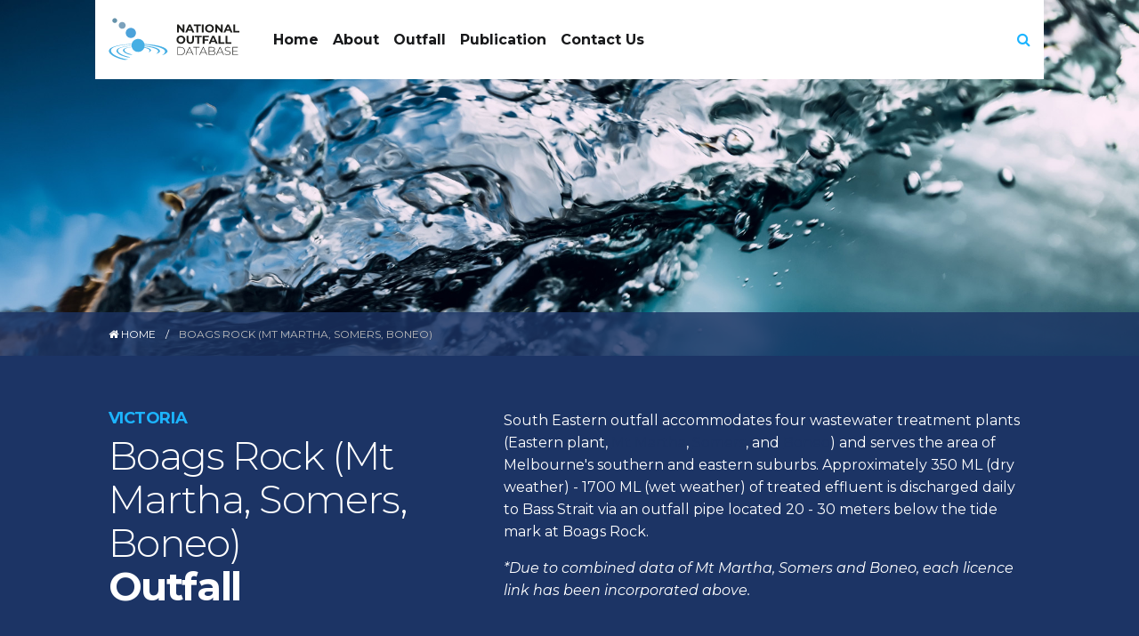

--- FILE ---
content_type: text/html; charset=UTF-8
request_url: https://nod.org.au/locations/boags-rock-mt-martha-somers-boneo
body_size: 10955
content:
<!doctype html>
<html lang="en">
<head>
<meta charset="UTF-8">
		<script async src="https://www.googletagmanager.com/gtag/js?id=G-G0F771BVWG"></script>
		<script>
			window.dataLayer = window.dataLayer || [];
			function gtag(){dataLayer.push(arguments);}
			gtag('js', new Date());
			gtag('config', 'G-G0F771BVWG');</script>
	<meta http-equiv="X-UA-Compatible" content="IE=edge">
<meta content="width=device-width, initial-scale=1, minimal-ui" name="viewport">

<title>Boags Rock (Mt Martha, Somers, Boneo)</title> <meta name="description" content="" /><meta property="fb:app_id" content="">
<meta property="og:url" content="https://nod.org.au/locations/boags-rock-mt-martha-somers-boneo" />
<meta property="og:type" content="website" />
<meta property="og:title" content="Boags Rock (Mt Martha, Somers, Boneo)" />
<meta property="og:image" content="" />
<meta property="og:description" content="" />
<meta property="og:site_name" content="Boags Rock (Mt Martha, Somers, Boneo)" />
<meta property="og:locale" content="en-AU" /><meta property="og:locale:alternate" content="en-AU" /><meta name="twitter:card" content="summary_large_image" />
<meta name="twitter:site" content="" />
<meta name="twitter:url" content="https://nod.org.au/locations/boags-rock-mt-martha-somers-boneo" />
<meta name="twitter:title" content="Boags Rock (Mt Martha, Somers, Boneo)" />
<meta name="twitter:description" content="" />
<meta name="twitter:image" content="" />

<link rel="home" href="https://nod.org.au/" />

<link rel="canonical" href="https://nod.org.au/locations/boags-rock-mt-martha-somers-boneo"><link rel="apple-touch-icon" sizes="180x180" href="/assets/favicons/apple-touch-icon.png">
<link rel="icon" type="image/png" sizes="32x32" href="/assets/favicons/favicon-32x32.png">
<link rel="icon" type="image/png" sizes="16x16" href="/assets/favicons/favicon-16x16.png">
<link rel="manifest" href="/assets/favicons/site.webmanifest">
<link rel="mask-icon" href="/assets/favicons/safari-pinned-tab.svg" color="#ef730b">
<link rel="shortcut icon" href="/assets/favicons/favicon.ico">
<meta name="msapplication-TileColor" content="#ffffff">
<meta name="msapplication-config" content="/assets/favicons/browserconfig.xml">
<meta name="theme-color" content="#ffffff"><link rel="stylesheet" href="/assets/css/styles.min.css?mt=1715923506"><link rel="preconnect" href="https://fonts.googleapis.com">
<link rel="preconnect" href="https://fonts.gstatic.com" crossorigin>
<link href="https://fonts.googleapis.com/css2?family=Montserrat:ital,wght@0,300;0,400;0,700;0,900;1,300;1,400&display=swap" rel="stylesheet"> 

<script>window._gmData = {
    logging: false,
    cluster: [],
    infoWindows: [],
    markerCallbacks: [],
};</script></head>
<body>




<div class="site-wrap">

			



<header class="section-nav">

                                                             
                        

    <div class="collapse header-search " id="searchForm">
        <div class="container-fluid">
            <div class="row wrap-collapse-search search-wrapper justify-content-center">
                <div class="col-12 col-sm-10 col-md-8 col-lg-6 ">
                    <form class="form search-form" action="https://nod.org.au/search-results">
                        <div class="form-group">
                            <label class="sr-only" for="search">Search National Outfall Database</label>
                            <input id="search" type="search" class="form-control input-lg" name="q" placeholder="Search National Outfall Database">
                        </div>
                        <button type="submit"><i class="fa fa-search"></i></button>
                    </form>
                </div>
            </div>
        </div>
    </div>

						

    <div class="container-fluid">
        <div class="row align-items-center justify-content-center">
            <div class="col-12 col-md-11 col-xl-10 header-bg">
                <div class="row align-items-center">
                    <div class="col-6 col-lg-2">
                        <a href="/" class="logo">
                            <img src="/assets/images/National-Outfall-Database-Logo.svg" alt="National Outfall Database Logo" class="img-fluid">
                        </a>
                    </div>
                    <div class="col-2 col-md-1 col-lg-8 text-end order-3 order-lg-2">
                            <nav class="d-none d-sm-none d-lg-flex nav-main">
                                    <ul class="level1"><li class="has-no-children"><a href="https://nod.org.au/">Home</a></li><li class="has-children"><a href="https://nod.org.au/our-team">About</a><ul class="level2"><li class="has-no-children"><a href="https://nod.org.au/our-team">Team</a></li><li class="has-no-children"><a href="https://nod.org.au/mission">Mission</a></li><li class="has-no-children"><a href="https://nod.org.au/data-collection">Data Collection</a></li><li class="has-no-children"><a href="https://nod.org.au/whos-involved">Who&#039;s Involved</a></li><li class="has-no-children"><a href="https://nod.org.au/citizen-science">Citizen Science</a></li></ul></li><li class="has-children"><a href="https://nod.org.au/map">Outfall</a><ul class="level2"><li class="has-no-children"><a href="https://nod.org.au/map">Map</a></li><li class="has-no-children"><a href="https://nod.org.au/community">Community</a></li><li class="has-no-children"><a href="https://nod.org.au/data-access">Data Access</a></li><li class="has-no-children"><a href="https://nod.org.au/key-indicators">Key Indicators</a></li></ul></li><li class="has-children"><a href="https://nod.org.au/news-and-media">Publication</a><ul class="level2"><li class="has-no-children"><a href="https://nod.org.au/news-and-media">News and Media</a></li><li class="has-no-children"><a href="https://nod.org.au/reports">Reports</a></li></ul></li><li class="has-children"><a href="https://nod.org.au/contact-us">Contact Us</a></li></ul>
                            </nav>

                            <div class="d-block d-sm-block d-lg-none text-end ">
                                <div id="navMobileButton" class="trigger-overlay trigger-overlay_button c-hamburger c-hamburger--htx d-block d-lg-none">
                                    <div class="menuLabel"></div>
                                    <span></span>
                                </div>
                            </div>
                    </div>
                    <div class="col-4 col-md-5 col-lg-2 text-end order-2 order-lg-3">
                        <a id="search-btn" class="collapsed search-btn" role="button" data-bs-toggle="collapse" href="#searchForm" aria-expanded="false" aria-controls="searchForm"><i class="fa fa-search "></i></a>
                                               </div>
                </div>
            </div>
        </div>
    </div>


	<nav id="navMobile">    <ul class="level1"><li class="has-no-children"><a href="https://nod.org.au/">Home</a></li><li class="has-children"><a href="https://nod.org.au/our-team">About</a><ul class="level2"><li class="has-no-children"><a href="https://nod.org.au/our-team">Team</a></li><li class="has-no-children"><a href="https://nod.org.au/mission">Mission</a></li><li class="has-no-children"><a href="https://nod.org.au/data-collection">Data Collection</a></li><li class="has-no-children"><a href="https://nod.org.au/whos-involved">Who&#039;s Involved</a></li><li class="has-no-children"><a href="https://nod.org.au/citizen-science">Citizen Science</a></li></ul></li><li class="has-children"><a href="https://nod.org.au/map">Outfall</a><ul class="level2"><li class="has-no-children"><a href="https://nod.org.au/map">Map</a></li><li class="has-no-children"><a href="https://nod.org.au/community">Community</a></li><li class="has-no-children"><a href="https://nod.org.au/data-access">Data Access</a></li><li class="has-no-children"><a href="https://nod.org.au/key-indicators">Key Indicators</a></li></ul></li><li class="has-children"><a href="https://nod.org.au/news-and-media">Publication</a><ul class="level2"><li class="has-no-children"><a href="https://nod.org.au/news-and-media">News and Media</a></li><li class="has-no-children"><a href="https://nod.org.au/reports">Reports</a></li></ul></li><li class="has-children"><a href="https://nod.org.au/contact-us">Contact Us</a><ul class="level2"><li class="has-no-children"><a href="https://nod.org.au/thank-you">Thank you</a></li></ul></li></ul></nav>

</header>

        
	
	        
	


	<section class="section-banner " 
	style="background-image:url(/volumes/images/stock/water-splash.jpg);" 	>
		<div class="container-fluid h-100">
			<div class="row justify-content-center h-100">
				<div class="col-12 align-self-end ">
					<div class="row justify-content-center breadcrumbs-wrap">
						<div class="col col-md-11 col-xl-10">
							    <ol class="breadcrumbs" itemscope itemtype="https://schema.org/BreadcrumbList">
        <li itemprop="itemListElement" itemscope itemtype="https://schema.org/ListItem">
            <a itemprop="item" href="https://nod.org.au/"><span itemprop="name"><i class="fa fa-home" aria-hidden="true"></i> Home</span></a>
            <meta itemprop="position" content="1" />
        </li>
                <li><span itemprop="name">Boags Rock (Mt Martha, Somers, Boneo)</span></li>
    </ol>
						</div>
					</div>
				</div>
			</div>
		</div>
	</section>
	<section class="section-title-intro">
		<div class="container-fluid">

			<div class="row justify-content-center">
				<div class="col col-md-11 col-xl-10">
				<div class="row">
					<div class="col-12 col-lg-5">
						<h4>Victoria </h4>
						<h1>
															Boags Rock (Mt Martha, Somers, Boneo)
														<br><span>Outfall</span>
						</h1>


											</div>
					<div class="col-12 col-lg-7">
													<p>South Eastern outfall accommodates four wastewater treatment plants (Eastern plant, <a href="https://www.epa.vic.gov.au/about-epa/public-registers/permissions/public-register-details?id=OL000071906" target="_blank" rel="noreferrer noopener">Mt Martha</a>, <a href="https://www.epa.vic.gov.au/about-epa/public-registers/permissions/public-register-details?id=OL000069759" target="_blank" rel="noreferrer noopener">Somers</a>, and <a href="https://www.epa.vic.gov.au/about-epa/public-registers/permissions/public-register-details?id=OL000071930" target="_blank" rel="noreferrer noopener">Boneo</a>) and serves the area of Melbourne's southern and eastern suburbs. Approximately 350 ML (dry weather) - 1700 ML (wet weather) of treated effluent is discharged daily to Bass Strait via an outfall pipe located 20 - 30 meters below the tide mark at Boags Rock. </p>
<p><em>*Due to combined data of Mt Martha, Somers and Boneo, each licence link has been incorporated above.</em><br /></p>
											</div>
				</div>


				</div>
			</div>
		</div>
	</section>


	<section class="section-location-map">
		<div class="container-fluid">
			<div class="row justify-content-end">
				<div class="col-12 col-xl-11">
					<div class="row">

						<div class="col-12 col-lg-5 py-5 map-address  pe-5">


							<h4>Managed by South East Water </h4>

							<table class="table">
																																			<tr><td><strong>Licence</strong></td><td><a target="_blank" href="https://www.epa.vic.gov.au/about-epa/public-registers/permissions/public-register-details?id=OL000071930">OL000071930</a></td></tr>
																																		<tr><td><strong>Scale</strong></td><td>13 ML/day </td></tr>
																									<tr><td><strong>Population serviced</strong></td><td>¬ª54,000</td></tr>
																									<tr><td><strong>Treatment level</strong></td><td>Activated Sludge and Tertiary </td></tr>
																									<tr><td><strong>Type</strong></td><td>Ocean </td></tr>
															</table>

							
														
							

						</div>


						<div class="col-12 col-lg-7 p-0">

							
							
														<div id="my-map" class="gm-map" data-dna="[{&quot;type&quot;:&quot;map&quot;,&quot;locations&quot;:[],&quot;options&quot;:{&quot;id&quot;:&quot;my-map&quot;,&quot;infoWindowTemplate&quot;:&quot;_chunks\/infoWindowOne&quot;,&quot;zoom&quot;:13,&quot;mapOptions&quot;:null}},{&quot;type&quot;:&quot;markers&quot;,&quot;locations&quot;:[{&quot;lat&quot;:-38.4399700000000024147084332071244716644287109375,&quot;lng&quot;:144.848257999999987077899277210235595703125,&quot;id&quot;:&quot;5586-locationMap&quot;}],&quot;options&quot;:{&quot;zoom&quot;:13,&quot;mapOptions&quot;:null,&quot;id&quot;:&quot;5586-locationMap&quot;,&quot;field&quot;:false}}]">Loading map...</div>

													</div>
					</div>
				</div>
			</div>
		</div>
	</section>

<section class="section-tabs">
	<div class="container-fluid">
		<div class="row justify-content-center">
			<div class="col-12 col-xxxl-10">


			
				<ul class="nav nav-tabs" id="myTab" role="tablist">

						<li class="nav-item col-3" role="presentation">
							<a class="nav-link active" id="tab-data" data-bs-toggle="tab" data-bs-target="#pane-data" type="button" role="tab" aria-controls="tab-data" aria-selected="true">
								<i class="icon-list"></i> <span>Official Data</span>
							</a>
						</li>
						<li class="nav-item col-3" role="presentation">
							<a class="nav-link " id="tab-chart" data-bs-toggle="tab" data-bs-target="#pane-chart" type="button" role="tab" aria-controls="tab-chart" aria-selected="true">
								<i class="icon-graph"></i> <span>Charts</span>
							</a>
						</li>

				</ul>

				<div class="tab-content" id="myTabContent">


						<div class="tab-pane fade show active" id="pane-data" role="tabpanel" aria-labelledby="tab-data">
							<div class="row justify-content-center">
								<div class="col-12  text-center">
								<p>The monthly average of assessable pollutants and total flow volume in Boags Rock (Mt Martha, Somers, Boneo) on</p>
									<select class="yearSelect"></select>
									<hr>
								</div>
							</div>

							<table class="table-indicator">
							<tr class="table-headrow">
								<th class="indicator-col"><span class="d-block d-md-none">Ind</span><span class="d-none d-md-block d-xl-none">Indicator</span><span class="d-none d-xl-block">Indicator</span></th>
								<th><span class="d-block d-md-none">Meas</span><span class="d-none d-md-block d-xl-none">Meas</span><span class="d-none d-xl-block">Measure</span></th>
								<th class="text-end"><span class="d-block d-xl-none">Jan</span><span class="d-none d-xl-block">January</span></th>
								<th class="text-end"><span class="d-block d-xl-none">Feb</span><span class="d-none d-xl-block">February</span></th>
								<th class="text-end"><span class="d-block d-xl-none">Mar</span><span class="d-none d-xl-block">March</span></th>
								<th class="text-end"><span class="d-block d-xl-none">Apr</span><span class="d-none d-xl-block">April</span></span></th>
								<th class="text-end"><span class="d-block d-xl-none">May</span><span class="d-none d-xl-block">May</span></th>
								<th class="text-end"><span class="d-block d-xl-none">Jun</span><span class="d-none d-xl-block">June</span></th>
								<th class="text-end"><span class="d-block d-xl-none">Jul</span><span class="d-none d-xl-block">July</span></th>
								<th class="text-end"><span class="d-block d-xl-none">Aug</span><span class="d-none d-xl-block">August</span></th>
								<th class="text-end"><span class="d-block d-xl-none">Sep</span><span class="d-none d-xl-block">September</span></th>
								<th class="text-end"><span class="d-block d-xl-none">Oct</span><span class="d-none d-xl-block">October</span></th>
								<th class="text-end"><span class="d-block d-xl-none">Nov</span><span class="d-none d-xl-block">November</span></th>
								<th class="text-end"><span class="d-block d-xl-none">Dec</span><span class="d-none d-xl-block">December</span></th>
							</tr>
							</table>

						</div>

						<div class="tab-pane fade " id="pane-chart" role="tabpanel" aria-labelledby="tab-chart">

							<div class="row justify-content-center">
								<div class="col-12 text-center">
									<p>The monthly average of assessable pollutants and total flow volume in Boags Rock (Mt Martha, Somers, Boneo) on</p>
									<select class="yearSelect"></select>
									<hr>
								</div>
							</div>

							<div class="row justify-content-center">

								<script src="https://cdn.jsdelivr.net/npm/chart.js"></script>
																	<div class="col-12 col-xl-6 mb-4 justify-content-center" style="display:none;">
										<canvas id="chart-8432" data-indicator="8432" class="chart-indicator"></canvas>
									</div>
																		<div class="col-12 col-xl-6 mb-4 justify-content-center" style="display:none;">
										<canvas id="chart-8430" data-indicator="8430" class="chart-indicator"></canvas>
									</div>
																		<div class="col-12 col-xl-6 mb-4 justify-content-center" style="display:none;">
										<canvas id="chart-8428" data-indicator="8428" class="chart-indicator"></canvas>
									</div>
																		<div class="col-12 col-xl-6 mb-4 justify-content-center" style="display:none;">
										<canvas id="chart-8424" data-indicator="8424" class="chart-indicator"></canvas>
									</div>
																		<div class="col-12 col-xl-6 mb-4 justify-content-center" style="display:none;">
										<canvas id="chart-8375" data-indicator="8375" class="chart-indicator"></canvas>
									</div>
																		<div class="col-12 col-xl-6 mb-4 justify-content-center" style="display:none;">
										<canvas id="chart-8368" data-indicator="8368" class="chart-indicator"></canvas>
									</div>
																		<div class="col-12 col-xl-6 mb-4 justify-content-center" style="display:none;">
										<canvas id="chart-8366" data-indicator="8366" class="chart-indicator"></canvas>
									</div>
																		<div class="col-12 col-xl-6 mb-4 justify-content-center" style="display:none;">
										<canvas id="chart-8364" data-indicator="8364" class="chart-indicator"></canvas>
									</div>
																		<div class="col-12 col-xl-6 mb-4 justify-content-center" style="display:none;">
										<canvas id="chart-8359" data-indicator="8359" class="chart-indicator"></canvas>
									</div>
																		<div class="col-12 col-xl-6 mb-4 justify-content-center" style="display:none;">
										<canvas id="chart-8357" data-indicator="8357" class="chart-indicator"></canvas>
									</div>
																		<div class="col-12 col-xl-6 mb-4 justify-content-center" style="display:none;">
										<canvas id="chart-8354" data-indicator="8354" class="chart-indicator"></canvas>
									</div>
																		<div class="col-12 col-xl-6 mb-4 justify-content-center" style="display:none;">
										<canvas id="chart-8352" data-indicator="8352" class="chart-indicator"></canvas>
									</div>
																		<div class="col-12 col-xl-6 mb-4 justify-content-center" style="display:none;">
										<canvas id="chart-8350" data-indicator="8350" class="chart-indicator"></canvas>
									</div>
																		<div class="col-12 col-xl-6 mb-4 justify-content-center" style="display:none;">
										<canvas id="chart-8348" data-indicator="8348" class="chart-indicator"></canvas>
									</div>
																		<div class="col-12 col-xl-6 mb-4 justify-content-center" style="display:none;">
										<canvas id="chart-8344" data-indicator="8344" class="chart-indicator"></canvas>
									</div>
																		<div class="col-12 col-xl-6 mb-4 justify-content-center" style="display:none;">
										<canvas id="chart-8340" data-indicator="8340" class="chart-indicator"></canvas>
									</div>
																		<div class="col-12 col-xl-6 mb-4 justify-content-center" style="display:none;">
										<canvas id="chart-8336" data-indicator="8336" class="chart-indicator"></canvas>
									</div>
																		<div class="col-12 col-xl-6 mb-4 justify-content-center" style="display:none;">
										<canvas id="chart-8330" data-indicator="8330" class="chart-indicator"></canvas>
									</div>
																		<div class="col-12 col-xl-6 mb-4 justify-content-center" style="display:none;">
										<canvas id="chart-8328" data-indicator="8328" class="chart-indicator"></canvas>
									</div>
																		<div class="col-12 col-xl-6 mb-4 justify-content-center" style="display:none;">
										<canvas id="chart-8326" data-indicator="8326" class="chart-indicator"></canvas>
									</div>
																		<div class="col-12 col-xl-6 mb-4 justify-content-center" style="display:none;">
										<canvas id="chart-8324" data-indicator="8324" class="chart-indicator"></canvas>
									</div>
																		<div class="col-12 col-xl-6 mb-4 justify-content-center" style="display:none;">
										<canvas id="chart-8322" data-indicator="8322" class="chart-indicator"></canvas>
									</div>
																		<div class="col-12 col-xl-6 mb-4 justify-content-center" style="display:none;">
										<canvas id="chart-8318" data-indicator="8318" class="chart-indicator"></canvas>
									</div>
																		<div class="col-12 col-xl-6 mb-4 justify-content-center" style="display:none;">
										<canvas id="chart-8316" data-indicator="8316" class="chart-indicator"></canvas>
									</div>
																		<div class="col-12 col-xl-6 mb-4 justify-content-center" style="display:none;">
										<canvas id="chart-8314" data-indicator="8314" class="chart-indicator"></canvas>
									</div>
																		<div class="col-12 col-xl-6 mb-4 justify-content-center" style="display:none;">
										<canvas id="chart-8312" data-indicator="8312" class="chart-indicator"></canvas>
									</div>
																		<div class="col-12 col-xl-6 mb-4 justify-content-center" style="display:none;">
										<canvas id="chart-8310" data-indicator="8310" class="chart-indicator"></canvas>
									</div>
																		<div class="col-12 col-xl-6 mb-4 justify-content-center" style="display:none;">
										<canvas id="chart-8308" data-indicator="8308" class="chart-indicator"></canvas>
									</div>
																		<div class="col-12 col-xl-6 mb-4 justify-content-center" style="display:none;">
										<canvas id="chart-8304" data-indicator="8304" class="chart-indicator"></canvas>
									</div>
																		<div class="col-12 col-xl-6 mb-4 justify-content-center" style="display:none;">
										<canvas id="chart-8302" data-indicator="8302" class="chart-indicator"></canvas>
									</div>
									
								</div>
							</div>

						</div>


				</div>
			</div>
		</div>
	</div>
</section>

 	

<section class="py-5">
	<div class="container-fluid">
		<div class="row justify-content-center">
			<div class="col-12 col-xl-8">
				<div class="row">
					<div class="col-12 text-center">
						<h3>Let us know if you see anything happening near your local outfall.</h3>
						<p>It might be unusual water conditions, sightings of marine animals or even just a great picture.</p>
						<p>Let us know of changes that might affect the outfall area, including any upcoming consultation processes that the community needs to know about!</p>
						<p>Don't forget - if it's urgent - make sure you contact the EPA in your local state or territory!</p>
						<p><a href="/contact-us" class="btn btn-solid blue-light">Contact Us today</a></p>
					</div>
				</div>
			</div>

		</div>
	</div>

</section>



	





		

			<footer class="section-footer mt-auto">
	<div class="container-fluid">

		<div class="row justify-content-center">

			<div class="col-12 col-lg-11 col-xl-10 col-xxl-9">
				<div class="row">
					<div class="col-12 col-md">
						<p>NOD acknowledges Traditional Owners of Country throughout Australia and recognises the continuing connection to lands, waters and communities. We pay our respect to Aboriginal and Torres Strait Islander cultures; and to Elders past and present.  Aboriginal and Torres Strait Islander peoples should be aware that this website may contain images or names of people who have since passed away.</p>
						<p>This work was undertaken for the Marine and Coastal Hub, a collaborative partnership supported through funding from the Australian Government's National Environmental Science Program (NESP)</p>
                        <img src="/assets/images/australian-government-logo.svg" alt="Australian Government Logo" width="180" class="d-inline-flex me-5 img-fluid">
					</div>
					<div class="col-auto">
						<a href="https://www.cleanocean.org/" target="_blank" class="logo-footer ">
							<img src="/assets/images/clean-ocean-white.png" alt="Clean Ocean Foundation Logo" class="img-fluid">
						</a>
					</div>
				</div>

			</div>

		</div>
		<hr>
		<div class="row justify-content-center">
			<div class="col-12 col-lg-11 col-xl-10 col-xxl-9">
				<div class="row">
					<div class="col-12 col-md-6 copyright">
						<p>Copyright
							2023&ndash;2026
							&copy;
							National Outfall Database
							All rights reserved
																							<a href="https://nod.org.au/privacy-policy" >Privacy policy</a>
																								<span>
										|
									</span>
																<a href="https://nod.org.au/contact-us" >Disclaimer</a>
													</p>
					</div>
					<div class="col-12 col-md-6 text-lg-end copyright">
						<p>Website by
							<a href="https://walkerdesigns.com.au/services/websites-and-applications" rel="nofollow" target="_blank" title="Website design and development by Walker Designs, Launceston, Tasmania">Walker Designs</a>
						</p>
					</div>
				</div>
			</div>
		</div>
	</div>
</footer>
		<svg style="display: none;"></svg>
</div>


<link rel="stylesheet" href="//maxcdn.bootstrapcdn.com/font-awesome/4.7.0/css/font-awesome.min.css">

<script src="/assets/js/libs.min.js?mt=1673590194"></script>
	<script src="/assets/js/main.min.js?mt=1673590194"></script>



<script>
	$(document).ready(function() {
		$("#navMobile").mmenu({
			slidingSubmenus: false,
			"extensions": ["position-back", "position-right"]
		},{
			classNames: { selected: "active" },
			offCanvas: {
				page: { selector: ".site-wrap" }
			},
		});

		var api = $("#navMobile").data( "mmenu" );
		$("#navMobileButton").click(  function() { api.open(); }  );
	});
</script>

	



<script src="https://maps.googleapis.com/maps/api/js?key=AIzaSyCHa4hN72UjUsxx83gap418qNgsWU05nLU&amp;cache=PM17&amp;callback=Function.prototype" defer></script>
<script src="https://unpkg.com/@googlemaps/markerclusterer/dist/index.min.js" defer></script>
<script src="https://nod.org.au/cpresources/6837e456/js/googlemaps.js?v=1743804975" defer></script>
<script src="https://nod.org.au/cpresources/6837e456/js/dynamicmap.js?v=1743804975" defer></script>
<script>window._gmData.infoWindows['my-map'] = {
    '5586-locationMap': {"content":"<div class=\"info-window\">\n        <div class=\"p-3\" style=\"max-width:320px\">\n        <h4>Boags Rock (Mt Martha, Somers, Boneo) <span>Outfall<\/span><\/h4>\n\n                                    <h5>Managed by South East Water<\/h5>\n                    \n\n        <table class=\"table\">\n\n                                                                <tr><td><strong>Licence<\/strong><\/td><td><a target=\"_blank\" href=\"https:\/\/www.epa.vic.gov.au\/about-epa\/public-registers\/permissions\/public-register-details?id=OL000071930\">OL000071930<\/a><\/td><\/tr>\n                            \n                        <tr>\n                <td><strong>Scale<\/strong><\/td>\n                <td>13 ML\/day<\/td>\n            <\/tr>\n                        <tr>\n                <td><strong>Population Serviced<\/strong><\/td>\n                <td>¬ª54,000<\/td>\n            <\/tr>\n\n                        <tr>\n                <td><strong>Treatment Level<\/strong><\/td>\n                <td>\n                                                                    Activated Sludge and Tertiary&nbsp;\n                                                            <\/td>\n            <\/tr>\n            \n                            <tr>\n                    <td><strong>Type<\/strong><\/td>\n                    <td>\n                                                                                Ocean&nbsp;\n                                                                        <\/td>\n                <\/tr>\n            \n        <\/table>\n\n        \n\n\n    <\/div>\n\n<\/div>\n"},
};
addEventListener('load', function () {googleMaps.init('my-map', null)});
$( document ).ready(function() {
        
        

    var mapData = {
"location":{
        "5586":{
        id:"5586",
        title:"Boags Rock (Mt Martha, Somers, Boneo)",
        state:"5111",
        authority:"5123",

        treatment:"5166",
        outfallType:"5168",
    },
    },
"state":{
    "5106":{id:"5106",title:"New South Wales"},
    "5107":{id:"5107",title:"Northern Territory"},
    "5108":{id:"5108",title:"Queensland"},
    "5109":{id:"5109",title:"South Australia"},
    "5110":{id:"5110",title:"Tasmania"},
    "5111":{id:"5111",title:"Victoria"},
    "5112":{id:"5112",title:"Western Australia"},
},
"authority":{
    "5113":{id:"5113",title:"TasWater"},
    "5114":{id:"5114",title:"Veolia Water"},
    "5115":{id:"5115",title:"Bundaberg Regional Council"},
    "5116":{id:"5116",title:"Water Corporation"},
    "5117":{id:"5117",title:"Melbourne Water"},
    "5118":{id:"5118",title:"Wannon Water"},
    "5119":{id:"5119",title:"South Gippsland Water"},
    "5120":{id:"5120",title:"Westernport Water Corporation"},
    "5121":{id:"5121",title:"Gippsland Water"},
    "5122":{id:"5122",title:"Barwon Water"},
    "5123":{id:"5123",title:"South East Water"},
    "5124":{id:"5124",title:"City West Water"},
    "5125":{id:"5125",title:"Port Arthur Historical Site Management Authority"},
    "5126":{id:"5126",title:"South Australian Water Corporation"},
    "5127":{id:"5127",title:"Queensland Urban Utilities"},
    "5128":{id:"5128",title:"Rockhampton Regional Council"},
    "5129":{id:"5129",title:"Redland City Council"},
    "5130":{id:"5130",title:"Gympie Regional Council"},
    "5131":{id:"5131",title:"Cairns Regional Council"},
    "5132":{id:"5132",title:"Gladstone Regional Council"},
    "5133":{id:"5133",title:"Unity Water"},
    "5134":{id:"5134",title:"Wide Bay Water"},
    "5135":{id:"5135",title:"Douglas Shire Council"},
    "5136":{id:"5136",title:"Townsville Regional Council"},
    "5137":{id:"5137",title:"City Of Gold Coast"},
    "5138":{id:"5138",title:"Mackay Regional Council"},
    "5139":{id:"5139",title:"Hinchinbrook Shire Council"},
    "5140":{id:"5140",title:"Logan Water"},
    "5141":{id:"5141",title:"Cassowary Coast Regional Council"},
    "5142":{id:"5142",title:"Whitsunday Regional Council"},
    "5143":{id:"5143",title:"Power and Water Corporation"},
    "5144":{id:"5144",title:"Clarence Valley Council"},
    "5145":{id:"5145",title:"Central Coast Council"},
    "5146":{id:"5146",title:"Sydney Water"},
    "5147":{id:"5147",title:"Shoalhaven Water"},
    "5148":{id:"5148",title:"Ballina Shire Council"},
    "5149":{id:"5149",title:"Eurobodalla Shire Council"},
    "5150":{id:"5150",title:"Bega Valley Shire Council"},
    "5152":{id:"5152",title:"MidCoast Council"},
    "5153":{id:"5153",title:"Kempsey Shire Council"},
    "5154":{id:"5154",title:"Coffs Harbour City Council"},
    "5155":{id:"5155",title:"Port Macquarie-Hastings Shire"},
    "5156":{id:"5156",title:"Hunter Water"},
},
"treatment":{
    "5158":{id:"5158",title:"Primary"},
    "5159":{id:"5159",title:"Secondary"},
    "12863":{id:"12863",title:"Tertiary"},
    "5161":{id:"5161",title:"Untreated"},
    "5162":{id:"5162",title:"mechanical and biological processes"},
    "5163":{id:"5163",title:"Secondary - Waste Stabilisation Ponds"},
    "5164":{id:"5164",title:"Chemically assisted primary"},
    "5165":{id:"5165",title:"Biological nutrient removal"},
    "5166":{id:"5166",title:"Activated Sludge and Tertiary"},
    "5167":{id:"5167",title:"Advanced secondary"},
},
"outfallType":{
    "5168":{id:"5168",title:"Ocean"},
    "5169":{id:"5169",title:"River"},
    "5170":{id:"5170",title:"Estuarine"},
},
    };






    var validAuthority=[];

    var filteredLocations = mapData['location'];
    var filteredLocationsSort = Object.values(filteredLocations);
    filteredLocationsSort.sort(sortTitle);


    //console.log(mapData);

    function refreshPlaceTiles(data){
        console.log('refreshPlaceTiles');
        var s_ret='';

        for(var key in data) {
            s_ret=s_ret+makePlaceTile(data[key]);
        }
        $('#listingTiles').html(s_ret);


    }

    $('#listingTiles').on('click','.tile',function(e){
        $('.tile').removeClass('active');
        $(this).addClass('active');
        selectMapMarker(filteredLocations,$(this).data('id'));
    });



    function makePlaceTile(data){
        s='';
        s=s+'<div class="tile" data-id="'+data.id+'">';
            s=s+'<div class="txt">';
                 s=s+'<div class="title">'+this.escapeHtml(data.title)+'</div>';

        s=s+'</div></div>';
        return s;
    }

    function populateFilterSelect($jq,filterData,defaultText) {
        $jq.append('<li><a class="dropdown-item selected" data-value="" href="javascript:;">'+defaultText+'</a></li>');
        for (var filterKey in filterData) {
            if (filterData.hasOwnProperty(filterKey)) {
                $jq.append('<li><a class="dropdown-item" data-value="'+filterData[filterKey]['id']+'" href="javascript:;">'+filterData[filterKey]['title']+'</a></li>');
            }
        }
    }

    $('#mapFilters').on("click",".dropdown-item",function() {
        $(this).parent().siblings().find('.dropdown-item').removeClass("selected");
        $(this).addClass("selected");

        $(this).closest(".dropdown").find("button").text($(this).text())

        reduceFilters();
        updateFromFilters();
    });


    function getFilterButtonSelectedValue($jq) {
        return $jq.find(".selected").data("value");
    }

    function initFilterButtonValues() {
        populateFilterSelect($("#selectStateFilter .dropdown-menu"),mapData["state"],"All States");
        populateFilterSelect($("#selectAuthorityFilter .dropdown-menu"),mapData["authority"],"All Authorities");

        populateFilterSelect($("#selectTreatmentFilter .dropdown-menu"),mapData["treatment"],"All Treatments");
        populateFilterSelect($("#selectOutfallTypeFilter .dropdown-menu"),mapData["outfallType"],"All Outfall Types");
    }

    function updateMap(data) {
        //console.log('updateMap');
        var map = googleMaps.getMap('my-map');
        map.hideMarker('*');

        for (key in data) {
            map.showMarker(key +'-locationMap');
        }

        map.closeInfoWindow('*');
        map.fit();
    }

    function selectMapMarker(data, key) {

        //console.log('select map marker'+key);
        var map = googleMaps.getMap('my-map');

        map.closeInfoWindow('*');

        if (typeof data[key] !== "undefined") {
            map.openInfoWindow(key + '-locationMap');
            map.panToMarker(key + '-locationMap');
        }
    }






    $('#filter-buttons').on('click','button',[],function (){
        updateFromFilters();
    });



    Object.filter = function( obj, predicate) {
        var result = {}

        for (var key in obj) {
            if (obj.hasOwnProperty(key) && predicate(obj[key])) {
                result[key] = obj[key];
            }
        }

        return result;
    };



    function updateFromFilters() {

        if ($('#mapFilters').length == 0) return;

        //get kw
        var searchkeyword = $('#search-map .search-map-keyword').val();
        if (typeof searchkeyword !== "string") searchkeyword = '';


        //getfilters
        var state=getFilterButtonSelectedValue($("#selectStateFilter .dropdown-menu")).toString();
        var authority=getFilterButtonSelectedValue($("#selectAuthorityFilter .dropdown-menu")).toString();

        var treatment=getFilterButtonSelectedValue($("#selectTreatmentFilter .dropdown-menu")).toString();
        var outfallType=getFilterButtonSelectedValue($("#selectOutfallTypeFilter .dropdown-menu")).toString();


        validAuthority=[];

        var lc = searchkeyword.toLowerCase();

        console.log(lc + "," + state);
        console.log(filteredLocations);

        function filterTest (location) {
            console.log('filterTest');
            function strcontains(a, b) {
                return (b.includes(a));
            }

            if (state != '' && location.state !== state) return false;

            // reduce (authority - location - state)  - because state limits shown authorities by locations
            // but we dont want other filters or search keywords to impact on this.
            if(location.authority!='') {
                validAuthority[location.authority]=true;
            }

            if (authority != '' && location.authority !== authority) return false;

            if (treatment != '' && location.treatment !== treatment) return false;
            if (outfallType != '' && location.outfallType !== outfallType) return false;

            if (typeof location.title !== "string") return false;

            if (!strcontains(lc, location.title.toLowerCase())) return false;

            return true;

        }

        filteredLocations = Object.filter(mapData['location'],filterTest);
        filteredLocationsSort = Object.values(filteredLocations);
        filteredLocationsSort.sort(sortTitle);

        updateSearchResultCount(filteredLocations);
        refreshPlaceTiles(filteredLocationsSort);
        updateMap(filteredLocations);
        reduceFilters();

    }

    function sortTitle(a,b) {

        if (a.title < b.title) {
            return -1;
        }
        if (a.title > b.title) {
            return 1;
        }
        return 0;

    }

    function reduceFilters() {

        $("#selectAuthorityFilter .dropdown-menu li a").each(function() {
            var authid=$(this).data('value');
            if (authid != '') {

                if (validAuthority.hasOwnProperty(authid)) {
                    $(this).show();
                    $(this).removeClass('disabled');
                } else {
                    $(this).hide();
                    $(this).addClass('disabled');
                }
            }
        });

        if($("#selectAuthorityFilter .dropdown-menu li a.selected").first().hasClass('disabled')) {
            $("#selectAuthorityFilter .dropdown-menu li a").first().click();
        }

    }

    function updateSearchResultCount(data) {
        var cnt = Object.keys(data).length
        var str;
        if (cnt === 1) {
            str = cnt.toString() + ' Result';
        } else {
            str = cnt.toString() + ' Results';
        }
        $('#searchResultCount').text(str);
    }

    $('#search-map .search-map-keyword').on('change',function() {
        updateFromFilters();
    });



    function waitForMapReady() {
        if((typeof(googleMaps.getMap('my-map')) === "undefined")) {
            window.setTimeout(waitForMapReady, 400);
        } else {
            initFilterButtonValues();
            updateFromFilters();

        }
    }

    waitForMapReady();


});
const monthLabels = ['January', 'February', 'March', 'April', 'May', 'June','July','August','September','October','November','December'];
		const allInd = {
							'8432':{'t':'Temperature','m':'°C', 's':'temperature'},
							'8430':{'t':'Nitrite nitrogen','m':'mg/L', 's':'nitrite-nitrogen'},
							'8428':{'t':'Chlorophyll a','m':'µg/L', 's':'chlorophyll-a'},
							'8424':{'t':'Chlorine','m':'mg/L', 's':'chlorine'},
							'8375':{'t':'Outflow volume','m':'ML', 's':'outflow-volume'},
							'8368':{'t':'Dissolved oxygen','m':'mg/L', 's':'dissolved-oxygen'},
							'8366':{'t':'Faecal coliforms','m':'CFU/100mL', 's':'faecal-coliforms'},
							'8364':{'t':'Ammonia','m':'mg/L', 's':'ammonia'},
							'8359':{'t':'Sodium','m':'mg/L', 's':'sodium'},
							'8357':{'t':'Sodium Adsorption Ratio','m':'SAR', 's':'sodium-adsorption-ratio'},
							'8354':{'t':'Magnesium','m':'mg/L', 's':'magnesium'},
							'8352':{'t':'Calcium','m':'mg/L', 's':'calcium'},
							'8350':{'t':'Total blue green algae count','m':'Cells/mL', 's':'total-blue-green-algae-count'},
							'8348':{'t':'Total algae count','m':'Cells/mL', 's':'total-algae-count'},
							'8344':{'t':'Chemical oxygen demand','m':'mg/L', 's':'chemical-oxygen-demand'},
							'8340':{'t':'Total coliforms','m':'CFU/100mL', 's':'total-coliforms'},
							'8336':{'t':'Nitrate nitrogen','m':'mg/L', 's':'nitrate-nitrogen'},
							'8330':{'t':'BOD 5-days','m':'mg/L', 's':'bod-5-days'},
							'8328':{'t':'Total dissolved solids','m':'mg/L', 's':'total-dissolved-solids'},
							'8326':{'t':'Colour','m':'Pt.Co. Units', 's':'colour'},
							'8324':{'t':'Surfactants (MBAS)','m':'mg/L', 's':'surfactants-mbas'},
							'8322':{'t':'Oil and grease','m':'mg/L', 's':'oil-and-grease'},
							'8318':{'t':'Turbidity','m':'NTU', 's':'turbidity'},
							'8316':{'t':'Enterococci','m':'CFU/100ml', 's':'enterococci'},
							'8314':{'t':'E. coli','m':'CFU/100ml', 's':'e-coli'},
							'8312':{'t':'Total nitrogen','m':'mg/L', 's':'total-nitrogen'},
							'8310':{'t':'Total phosphorus','m':'mg/L', 's':'total-phosphorus'},
							'8308':{'t':'Total suspended solids','m':'mg/L', 's':'total-suspended-solids'},
							'8304':{'t':'Electrical conductivity','m':'µS/cm', 's':'electrical-conductivity'},
							'8302':{'t':'pH','m':'pH', 's':'ph'},
					};

		const allData = {};

																																																																																																																																																																																																																																																																																																																																																																																																																																																																																																																																																																																																																																																																																	
		var yearsWithData=[2015,2016,2017,2018,2019,2020,2021,2022,2023]

		var selectedYear="";


		function chartInit() {
			for(var indicatorid in allInd) {
				var ctx = document.getElementById('chart-'+indicatorid);

				var myChart = new Chart(ctx, {
					type: 'line',
					data: {
						labels:monthLabels,
						datasets: [{
							label: allInd[indicatorid]['t']+'('+allInd[indicatorid]['m']+')',
							data: [],
							borderWidth: 1
						}]
					},
					options: {
						scales: {
							y: {
								beginAtZero: true
							}
						}
					}
				});
				myChart.options.animation = false; // disables all animations - responsive > animated

			}
		}

		function updateChartForYear(indicatorid,year) {

			const yearData = getYearIndicator(year,indicatorid);
			const myChart = Chart.getChart("chart-"+indicatorid);
		    	if(yearData.length > 0) {
					var yearDataClone = yearData.slice(0);
					for (i in yearData) {
						if(yearData[i]==-1) {
							yearDataClone[i]=null;
						} else {
							yearDataClone[i]=yearData[i];
						}

					}
				myChart.data.datasets[0].data = yearDataClone;
				myChart.update();
				//$("#chart-"+indicatorid).parent().show();
			}

		}
		
		function showChartForYear(indicatorid,year) {

			const yearData = getYearIndicator(year,indicatorid);
			const myChart = Chart.getChart("chart-"+indicatorid);
		    	if(yearData.length > 0) {
				$("#chart-"+indicatorid).parent().show();
			}

		}

		function updateYearLoader() {
			//look for current year
			//show/hide
		}

		//array of years
		function loadYear(years) {
			var year = years; //future growth
			if (!isYearLoaded(year)){
				allData[year]="loading";
				$.ajax( "https://nod.org.au/api?type=loc&slug=boags-rock-mt-martha-somers-boneo&years="+years )
				.done(function(data) {
					allData[year]=data;
					if(year==selectedYear) {
						refreshAll();
					}
				})
				.fail(function() {
					//alert( "error" );
				})
				.always(function() {
					//alert( "complete" );
				});
			}
		}

		function chartRefresh() {
			console.log('chartRefresh');
			
			if(!isYearLoaded(selectedYear)) {
				loadYear(selectedYear);
			} else {
				$('.chart-indicator').parent().hide();

				for(var indicatorid in allInd) {
					updateChartForYear(indicatorid,selectedYear);
				}

				for(var indicatorid in allInd) {
					showChartForYear(indicatorid,selectedYear);
				}
			}



		}

		function tableRefresh() {
			console.log('tableRefresh');
		    	var html=''; //optomise - one append
			const $myTable = $('.table-indicator');
			var yearData;
			if(!isYearLoaded(selectedYear)) {
				loadYear(selectedYear);
			} else {
				$('.table-indicator tr:not(.table-headrow)').remove();

				for(var indicatorid in allInd) {
					yearData = getYearIndicator(selectedYear,indicatorid);
					if(yearData.length > 0) {

						html+='<tr>';

						html+='<td><a href="https://nod.org.au/indicators/'+allInd[indicatorid]['s']+'">'+allInd[indicatorid]['t']+'</a></td><td>'+allInd[indicatorid]['m']+'</td>';

						for (var i=0;i<12;i++) {
							if(yearData.hasOwnProperty(i) && yearData[i]!==null) {
								if(yearData[i]==-1) {
									html+='<td class="text-end">ND</td>';
								} else {
									html+='<td class="text-end">'+yearData[i]+'</td>';
								}
							} else {
								html+='<td class="text-end"></td>';
							}
						}
						html+='</tr>';
					}
				}

				$myTable.append(html);

			}
		}

		function getYearIndicator(year,indicatorid) {
			if(isYearLoaded(year) && allData[year].hasOwnProperty(indicatorid)) {
				return allData[year][indicatorid];
			} else {
				return [];
			}

		}
		function isYearLoaded(year) {
			return (allData.hasOwnProperty(year) && !isYearLoading(year));
		}

		function isYearLoading(year) {
			return (allData.hasOwnProperty(year) && allData[year]=='loading');
		}

		function getIndicator(indicatorid) {
			return allInd[indicatorid];
		}

		function populateYearDD() {
			for (var year in yearsWithData) {
				$('.yearSelect').each(function() {
					$(this).append('<option name="'+yearsWithData[year]+'">'+yearsWithData[year]+'</option>');
				});
			}
		}

		function refreshAll() {
			tableRefresh();
			chartRefresh();
		}

		function selectYear(year) {
			if(selectedYear!=year) {
				selectedYear=year;
				console.log('Setting to:'+selectedYear);
				$('.yearSelect').each(function(){
					$(this).val(selectedYear);
				});
				refreshAll();
			}
		}

		$( document ).ready(function() {

			chartInit();
			populateYearDD();

			selectYear(yearsWithData.slice(-1));

			$('.yearSelect').on('change',function(){
				selectYear($(this).val());
			});


		});</script></body>
</html>


--- FILE ---
content_type: image/svg+xml
request_url: https://nod.org.au/assets/images/australian-government-logo.svg
body_size: 28803
content:
<?xml version="1.0" encoding="utf-8"?>
<!-- Generator: Adobe Illustrator 27.1.1, SVG Export Plug-In . SVG Version: 6.00 Build 0)  -->
<svg version="1.1" id="Layer_1" xmlns="http://www.w3.org/2000/svg" xmlns:xlink="http://www.w3.org/1999/xlink" x="0px" y="0px"
	 viewBox="0 0 206 50" style="enable-background:new 0 0 206 50;" xml:space="preserve">
<style type="text/css">
	.st0{fill-rule:evenodd;clip-rule:evenodd;fill:#FFFFFE;}
</style>
<g id="Symbols">
	<g id="Global-_x2F_-Logo-_x2F_-Australian-Government">
		<g id="Fill-2">
			<path id="Fill-1" class="st0" d="M30.965,39.456c1.886-0.021,3.815-0.127,5.617,0.19c0.587,0.022,1.09,0.169,1.655,0.211
				c1.175,0.148,2.265,0.464,3.459,0.548c0.189,0.063,0.419,0.063,0.629,0.106c1.886,0.295,4.003,0.822,5.805,0
				c0,0.759-0.314,1.456-0.419,2.195c-0.167,0.211-0.021,0.548-0.23,0.739c0,0.38-0.315,0.57-0.587,0.718
				c-2.494,0.549-4.946-0.295-7.356-0.718c-3.375-0.739-7.315-0.95-10.753-0.169c-1.614,0.295-3.185,0.676-4.736,1.119
				c-0.965,0.127-2.013,0.275-2.935-0.021c-0.754-0.359-0.441-1.33-0.672-2.005c0.042-0.528-0.146-0.951-0.166-1.457
				c-0.063-0.168-0.105-0.379-0.084-0.549c0.314,0.043,0.629,0.275,0.964,0.359c1.761,0.338,3.333-0.232,4.968-0.527
				C27.696,39.857,29.309,39.582,30.965,39.456z M47.125,40.132c0.021,0.337-0.294,0.253-0.461,0.38H46.16
				c-0.105-0.17-0.062-0.422-0.062-0.592C46.433,39.983,46.81,39.983,47.125,40.132z M46.894,39.604
				c0.231-0.232-0.063-1.562,0.587-0.696c0,0.169,0.021,0.422-0.147,0.549C47.229,39.541,47.061,39.709,46.894,39.604z
				 M46.516,37.703c0.335-0.169,0.88-0.147,1.215,0.042c0.273,0.063,0.588,0.19,0.692,0.444c0.315,0.295,0.231,0.823,0.168,1.202
				c-0.188,0.381-0.482,0.656-0.901,0.719c0.021-0.507,0.482-0.866,0.314-1.436c-0.273-0.402-0.818-0.527-1.32-0.422
				c-0.189,0.127-0.105,0.338-0.168,0.528l-0.083,0.696c-0.42,0-0.441-0.38-0.566-0.675C45.888,38.358,46.076,37.915,46.516,37.703z
				 M37.064,44.248c0.104,0.296,0.293,0.57,0.188,0.929c-0.209,0.402-0.629,0.402-1.006,0.485c-0.189,0.022-0.336-0.041-0.482-0.147
				c0.021-0.085-0.022-0.148-0.084-0.211c0.062-0.275-0.482-0.549-0.105-0.781C35.911,44.205,36.708,43.488,37.064,44.248z
				 M37.525,44.332c0.252,0.063,0.272,0.338,0.293,0.548c-0.021,0.464-0.272,0.866-0.712,1.035c-0.231,0.127-0.587,0.17-0.818,0.085
				c0.504-0.022,1.048-0.211,1.258-0.718L37.525,44.332z M38.07,47.14c-0.042,0.022-0.042,0.064-0.042,0.085
				c-0.608,0.022-1.006-0.338-1.467-0.655l-0.022-0.105C37.106,46.507,37.567,46.866,38.07,47.14z M37.295,49.082
				c-0.022,0.063-0.127,0.063-0.168,0.021c-0.629-0.802-0.923-1.647-1.321-2.533l0.084-0.021
				C36.393,47.372,36.792,48.28,37.295,49.082z M36.247,48.575l-0.105,0.042c-0.105-0.085-0.063-0.317-0.042-0.443
				C36.225,48.28,36.331,48.427,36.247,48.575z M35.66,47.309c0.021,0.21,0.23,0.295,0.105,0.485
				C35.723,47.71,35.597,47.519,35.66,47.309z M35.534,45.978h0.042v-0.063h-0.042V45.978z M34.319,49.019
				c-0.398,0.021-1.006,0.253-1.384-0.085c0.021-0.169-0.167-0.253-0.146-0.422c0.335-0.127,0.628,0.275,0.943-0.022
				c0.482,0.022,0.985-0.063,1.467,0.042c0.231,0.064,0.587-0.379,0.629,0.064C35.66,49.293,34.821,48.807,34.319,49.019z
				 M33.396,46.507l0.105-0.169c-0.168,0.507-0.42,1.034-0.692,1.52C32.683,47.351,33.207,46.949,33.396,46.507z M33.983,46.106
				c0.273-0.295,0.524,0.169,0.629,0.401c0.314,0.463,1.131,0.887,0.817,1.519c-0.399,0.359-1.028,0.022-1.467,0.296
				c-0.23-0.022-0.629,0.042-0.755-0.19C33.438,47.456,33.648,46.697,33.983,46.106z M33.92,45.303h-0.083l0.125-0.127
				C34.025,45.219,33.94,45.261,33.92,45.303z M34.402,45.345c0.084-0.126,0.189-0.316,0.336-0.316c0,0.021,0.021,0.043,0.042,0.064
				C34.654,45.198,34.549,45.303,34.402,45.345z M34.695,45.662c0.042-0.041,0.147-0.041,0.189,0H34.695z M35.261,46.317
				c-0.021,0.041,0.021,0.105-0.042,0.147l-0.482-0.379C34.968,46.042,35.136,46.148,35.261,46.317z M35.198,45.093h0.021v-0.064
				h-0.021V45.093z M36.1,43.72c-0.252,0.085-0.44,0.38-0.692,0.443C35.534,43.931,35.848,43.699,36.1,43.72z M35.052,43.446
				c-0.042-0.19,0.189-0.042,0.273-0.127l0.65,0.042C35.638,43.319,35.219,44.1,35.052,43.446z M33.522,44.036
				c0.105-0.295,0.126-0.548,0.315-0.781c0.209,0,0.398,0,0.565,0.084c0.042,0.423,0.566,0.993,0,1.352
				c-0.188,0.085-0.461,0.273-0.67,0.085C33.459,44.544,33.417,44.332,33.522,44.036z M33.207,45.345
				c-0.021-0.083,0.042-0.19,0.063-0.295c0.105-0.106,0.21,0.085,0.252,0.148C33.459,45.303,33.333,45.366,33.207,45.345z
				 M33.166,44.375h0.021v-0.232h-0.021V44.375z M32.935,43.741c-0.272-0.063-0.42-0.38-0.712-0.38
				c0.252-0.085,0.503-0.064,0.796-0.022C33.123,43.488,32.956,43.615,32.935,43.741z M32.704,45.451
				c0.063-0.274,0.189-0.634,0.335-0.886C33.019,44.839,32.893,45.219,32.704,45.451z M32.243,45.451
				c-0.356-0.042-0.692-0.147-1.006-0.253c-0.21-0.212,0-0.444,0-0.676c0.293-0.464,1.131-0.697,1.53-0.275
				C32.704,44.712,32.537,45.114,32.243,45.451z M32.432,46.021v0.085h-0.042V46h0.085c-0.021,0-0.063,0-0.085,0.021H32.432z
				 M31.908,47.246c-0.293,0.675-0.629,1.329-1.028,1.984c-0.041,0.105-0.21,0.127-0.334,0.148c0-0.296,0.293-0.528,0.419-0.782
				c0.44-0.571,0.566-1.183,1.068-1.731C32.159,46.992,31.908,47.076,31.908,47.246z M29.916,47.034
				c0.504-0.211,1.027-0.654,1.593-0.464C31.111,46.887,30.461,47.012,29.916,47.034z M30.67,45.578
				c-0.104-0.739,0.19-1.373,0.672-1.9c0.293-0.063,0.629-0.127,0.901,0.042c-0.545,0.147-1.236,0.273-1.363,0.971
				c0.022,0.273-0.062,0.422,0.063,0.653c0.231,0.402,0.755,0.234,1.048,0.549c0,0.106-0.083,0.232-0.189,0.254
				C31.446,45.936,31.007,45.852,30.67,45.578z M20.841,38.801c0.063-0.169,0-0.422,0.23-0.464c0.147-0.042,0.378-0.042,0.398,0.127
				c-0.021,0.253-0.042,0.506-0.105,0.739C21.071,39.224,20.925,39.055,20.841,38.801z M20.904,39.511
				c0.314,0.231,0.754,0.126,1.132,0.19c0.063,0.232,0.063,0.528-0.105,0.718c-0.356-0.085-0.817-0.042-1.006-0.38
				C20.967,39.89,20.862,39.679,20.904,39.511z M19.92,38.907c0.062-0.38,0.146-0.782,0.502-1.056
				c0.504-0.275,1.195-0.211,1.657,0.064c0.146,0.083,0.252,0.21,0.336,0.4c0.104,0.359-0.064,0.739-0.315,0.951h-0.209
				c0-0.338,0-0.676,0.125-0.951c-0.021-0.254-0.23-0.274-0.398-0.379c-0.357-0.106-0.671,0.063-0.944,0.211
				c-0.209,0.254-0.397,0.57-0.272,0.929c0.146,0.232,0.02,0.548,0.104,0.802l-0.063,0.085
				C20.192,39.689,19.856,39.392,19.92,38.907z M39.585,47.879c0.501,0.227,1.509,0.447,2.235,0.529
				c-0.065,0.287-0.576,0.017-0.517,0.421c-0.65-0.253-1.404-0.38-1.886-0.887C39.459,47.922,39.502,47.859,39.585,47.879z
				 M26.5,48.217l-0.293-0.275c0.146-0.19,0.461-0.085,0.691-0.211c0.545-0.17,1.174-0.38,1.782-0.253
				C28.051,47.985,27.234,48.047,26.5,48.217z M24.425,40.173c-0.377-0.063-0.692,0.211-1.048,0.106l-0.69,0.161
				c-0.066,0.011-0.142,0.008-0.232-0.014c-0.336-0.866,0.671-1.393,0.356-2.237c-0.273-0.486-0.817-0.951-1.446-0.866
				c-0.713-0.085-1.341,0.317-1.677,0.866c-0.481,1.055,0.126,2.153,0.314,3.187c-0.042,0.338,0.336,0.718,0,0.993
				c-0.671-0.466-1.551-0.718-2.368-0.486c-0.252,0.127-0.712-0.042-0.838,0.254c0.901,0.485,2.054,0.422,3.06,0.38
				c0.126-0.043,0.209-0.064,0.314,0.021c0.084,0.549-0.105,1.288,0.231,1.773c0.377,0.507,1.006,0.634,1.613,0.696
				c1.929-0.063,3.647-0.633,5.408-1.076c0.273-0.021,0.482-0.168,0.776-0.168c0.943-0.211,1.97-0.38,2.977-0.402
				c-0.441,0.57-0.692,1.204-0.881,1.9c-0.252,0.57,0.44,0.654,0.65,0.971c-0.65,0.19-1.111,0.634-1.719,0.887
				c-1.342-0.043-2.473,0.463-3.731,0.611c-0.021,0.274,0.441,0.19,0.482,0.464c-0.063,0.19-0.251,0.21-0.398,0.317
				c-0.021,0.127,0,0.148,0.125,0.17c0.126-0.149,0.398-0.043,0.525-0.191c0.419,0,0.775-0.126,1.173-0.147
				c0.357-0.147,0.755-0.169,1.069-0.422c0.44-0.127,0.713-0.422,1.152-0.549c0.629,0,1.195-0.21,1.781-0.252v0.126
				c-0.482,0.78-0.984,1.583-1.488,2.321c-0.083,0.149,0.021,0.296,0.146,0.339c0.294,0.085,0.587,0,0.817-0.127
				c0.441-0.76,0.839-1.478,1.195-2.259c0.147-0.717,0.671-1.097,1.195-1.583c0.084-0.042,0.21-0.168,0.293-0.042
				c-0.42,0.486-0.692,0.951-1.006,1.478c-0.169,0.591-0.21,1.351,0.314,1.837c0.252,0.211,0.629,0.147,0.965,0.169
				c0.817-0.422,1.865,0.253,2.494-0.549c0.377-0.064,0.439,0.38,0.649,0.591c0.357,0.105,0.734,0.463,1.09,0.21
				c-0.021-0.232-0.273-0.443-0.398-0.654c-0.252-0.444-0.566-0.803-0.797-1.203c-0.105-0.295-0.293-0.486-0.336-0.782
				c0.378,0.128,0.713,0.38,1.132,0.444c0.356,0.147,0.796,0.126,1.132,0.338c0.273,0.359,0.691,0.57,1.048,0.802
				c0.523,0.254,1.11,0.296,1.655,0.507c0.21,0.021,0.525,0.19,0.671,0c-0.084-0.105-0.189-0.168-0.314-0.232
				c-0.063-0.275,0.377-0.127,0.524-0.338c-0.052-0.104-0.143-0.145-0.244-0.16c-0.301-0.161-1.047-0.217-1.245-0.327
				c-0.252-0.041-0.482-0.147-0.733-0.232c-1.258,0-1.949-1.139-2.955-1.561c0.23-0.212,0.587-0.38,0.734-0.696
				c0.188-0.296,0.252-0.782,0.063-1.119c-0.189-0.654-1.028-0.571-1.509-0.929l0.063-0.064c0.817-0.041,1.53,0.148,2.264,0.296
				c2.012,0.273,3.877,1.034,5.974,1.076c1.152,0,2.598,0.063,3.164-1.056c0.105-0.654,0.231-1.309,0.336-1.963
				c0.252-1.056,0.943-2.027,0.838-3.188c-0.251-0.654-0.775-1.097-1.425-1.309c-0.671-0.147-1.383-0.042-1.824,0.464
				c-0.754,0.612-0.23,1.625-0.209,2.449c0,0.168,0.021,0.295-0.147,0.38c-3.039-0.275-5.868-1.034-8.886-1.351
				c-0.694-0.119-1.389-0.089-2.049-0.228l-0.844-0.088c-2.62,0.085-5.24,0.232-7.692,0.866
				C25.536,39.941,24.949,39.983,24.425,40.173z M23.025,42.315l0.529,0.815l-0.829,0.097L23.025,42.315z M22.047,44.067
				l0.011,0.089l0.862-0.099l-0.011-0.09c-0.145,0.01-0.351,0.023-0.366-0.113c-0.007-0.057,0.044-0.211,0.134-0.481l0.955-0.111
				c0.073,0.107,0.239,0.355,0.25,0.452c0.014,0.118-0.062,0.13-0.324,0.178l0.01,0.09l1.376-0.161l-0.01-0.089
				c-0.203,0.031-0.285-0.082-0.52-0.442l-1.162-1.764l-0.119,0.014l-0.718,2.062C22.319,43.884,22.274,44.013,22.047,44.067z
				 M4.097,36.962c0.215,0,0.389,0.167,0.389,0.373c0,0.207-0.174,0.374-0.389,0.374c-0.215,0-0.389-0.167-0.389-0.374
				C3.709,37.128,3.882,36.962,4.097,36.962z M25.02,25.368c0,0.192-0.177,0.348-0.395,0.348c-0.219,0-0.395-0.156-0.395-0.348
				c0-0.192,0.176-0.348,0.395-0.348C24.843,25.02,25.02,25.176,25.02,25.368z M36.204,22.635c0,0-0.078-0.217-0.078-0.359
				c0-0.146,0.033-0.271,0.081-0.332c0,0,0.133-0.059,0.173-0.059c0.219,0.041,0.199,0.321,0.199,0.482
				c0.06,0.1,0.199,0.301,0.339,0.24c-0.021-0.08-0.021-0.16-0.08-0.22l0.199-0.12c-0.02-0.08-0.06-0.1-0.14-0.08
				c-0.099-0.1-0.139-0.201-0.159-0.301c0.18-0.24,0.419-0.401,0.717-0.36c0.18,0,0.478-0.22,0.578,0.06
				c0.06,0.06-0.04,0.12-0.06,0.181c0.259,0.281,0.099,0.622,0.02,0.922c0.18,0.302,0.597-0.02,0.836,0.221
				c0.099,0,0.159-0.08,0.139-0.181c-0.08-0.06-0.099-0.18-0.219-0.14c-0.16-0.1-0.319-0.301-0.319-0.522
				c0.199-0.321,0.557-0.361,0.896-0.441c0.088-0.022,0.236,0.114,0.226,0.137l-0.12,0.341c-0.125,0.043-0.225,0.023-0.265-0.037
				c-0.119-0.06-0.299-0.08-0.418,0c0.099,0.301,0.477,0.301,0.597,0.621c0.02,0.322-0.298,0.442-0.298,0.742
				c0.378,0.301-0.239,0.461-0.1,0.802c-0.119,0.24-0.358,0.181-0.537,0.22c-0.279-0.2,0.16-0.261,0.119-0.461
				c-0.298,0.12-0.438,0.521-0.777,0.742c-0.119,0.02-0.338,0.08-0.418-0.06c0-0.06-0.02-0.12,0.02-0.161
				c0.279-0.099,0.478-0.3,0.537-0.601c-0.079-0.161-0.258-0.261-0.458-0.22c-0.179,0.14-0.278,0.341-0.378,0.521
				c0.04,0.441-0.458,0.481-0.717,0.622l-0.1-0.08c0-0.12,0-0.241,0.119-0.321c0.418-0.2,0.418-0.702,0.598-1.063
				C36.818,23.09,36.204,22.635,36.204,22.635z M34.018,28.364c0,0,0.191,0.364,0.191,0.371c0,0.113-0.084,0.206-0.188,0.206
				c-0.104,0-0.188-0.093-0.188-0.206C33.834,28.676,34.018,28.364,34.018,28.364z M37.249,26.481c0,0,0.191,0.365,0.191,0.371
				c0,0.114-0.084,0.207-0.188,0.207c-0.104,0-0.188-0.094-0.188-0.207C37.064,26.794,37.249,26.481,37.249,26.481z M39.904,24.705
				c0,0,0.191,0.365,0.191,0.37c0,0.114-0.084,0.207-0.188,0.207c-0.104,0-0.189-0.093-0.189-0.207
				C39.719,25.018,39.904,24.705,39.904,24.705z M40.411,21.363c0,0,0.191,0.364,0.191,0.37c0,0.114-0.084,0.207-0.188,0.207
				c-0.103,0-0.188-0.092-0.188-0.207C40.226,21.675,40.411,21.363,40.411,21.363z M40.411,17.141c0,0,0.191,0.364,0.191,0.37
				c0,0.115-0.084,0.206-0.188,0.206c-0.103,0-0.188-0.091-0.188-0.206C40.226,17.453,40.411,17.141,40.411,17.141z M30.758,26.481
				c0,0,0.185,0.313,0.185,0.371c0,0.114-0.085,0.207-0.188,0.207c-0.104,0-0.189-0.094-0.189-0.207
				C30.567,26.846,30.758,26.481,30.758,26.481z M28.103,24.705c0,0,0.186,0.313,0.186,0.37c0,0.114-0.085,0.207-0.189,0.207
				c-0.104,0-0.188-0.093-0.188-0.207C27.912,25.07,28.103,24.705,28.103,24.705z M27.597,21.363c0,0,0.185,0.312,0.185,0.37
				c0,0.114-0.084,0.207-0.188,0.207s-0.188-0.092-0.188-0.207C27.405,21.727,27.597,21.363,27.597,21.363z M27.597,17.141
				c0,0,0.185,0.312,0.185,0.37c0,0.115-0.084,0.206-0.188,0.206s-0.188-0.091-0.188-0.206
				C27.405,17.505,27.597,17.141,27.597,17.141z M36.9,13.166c0-0.059,0.185-0.371,0.185-0.371s0.191,0.365,0.191,0.371
				c0,0.114-0.085,0.207-0.189,0.207C36.984,13.373,36.9,13.28,36.9,13.166z M33.735,13.166c0-0.059,0.185-0.371,0.185-0.371
				s0.191,0.365,0.191,0.371c0,0.114-0.085,0.207-0.188,0.207S33.735,13.28,33.735,13.166z M30.571,13.166
				c0-0.059,0.185-0.371,0.185-0.371s0.19,0.365,0.19,0.371c0,0.114-0.083,0.207-0.188,0.207
				C30.655,13.373,30.571,13.28,30.571,13.166z M27.591,12.795c0,0,0.191,0.365,0.191,0.371c0,0.114-0.084,0.207-0.188,0.207
				s-0.188-0.093-0.188-0.207C27.405,13.108,27.591,12.795,27.591,12.795z M40.064,13.166c0-0.059,0.185-0.371,0.185-0.371
				s0.191,0.365,0.191,0.371c0,0.114-0.085,0.207-0.188,0.207C40.149,13.373,40.064,13.28,40.064,13.166z M41.713,25.214
				c0-0.192,0.177-0.349,0.395-0.349c0.219,0,0.395,0.157,0.395,0.349c0,0.192-0.176,0.348-0.395,0.348
				C41.89,25.562,41.713,25.406,41.713,25.214z M33.809,14.697c0.251,0,0.642-0.095,0.642,0.328c0,0.299-0.338,0.125-0.59,0.125
				s-0.59,0.173-0.59-0.125C33.271,14.602,33.558,14.697,33.809,14.697z M33.27,15.446V15.7c0,0.066,0.053,0.119,0.118,0.119h0.915
				c0.066,0,0.118-0.053,0.118-0.119v-0.276c0.11-0.094,0.186-0.244,0.186-0.439c0-0.862-0.483-0.054-0.75-0.787
				c-0.196,0.62-0.777,0.098-0.777,0.765C33.081,15.217,33.147,15.363,33.27,15.446z M43.986,42.045l0.341,0.913l-0.83-0.087
				L43.986,42.045z M42.655,43.545l-0.01,0.09l0.864,0.09l0.008-0.09c-0.143-0.022-0.347-0.054-0.333-0.189
				c0.005-0.058,0.089-0.197,0.235-0.442l0.957,0.1c0.048,0.119,0.156,0.398,0.147,0.494c-0.012,0.118-0.089,0.114-0.355,0.105
				l-0.009,0.089l1.379,0.143l0.008-0.09c-0.204-0.013-0.261-0.142-0.413-0.544l-0.757-1.976l-0.119-0.012l-1.144,1.858
				C42.96,43.425,42.888,43.541,42.655,43.545z M41.121,43.158c0.229,0.031,0.395,0.05,0.44-0.167l0.351-1.7
				c0.048-0.232-0.147-0.28-0.338-0.331l0.018-0.087l1.464,0.306l-0.018,0.089c-0.198-0.034-0.399-0.073-0.449,0.166l-0.352,1.699
				c-0.047,0.225,0.119,0.27,0.346,0.332l-0.018,0.089l-1.464-0.308L41.121,43.158z M40.953,43.193l-2.432-0.447l0.017-0.088
				c0.24,0.017,0.368,0.031,0.407-0.184l0.31-1.708c0.042-0.233-0.129-0.272-0.316-0.317l0.016-0.088l1.468,0.269l-0.016,0.088
				c-0.296-0.042-0.427-0.063-0.483,0.248l-0.302,1.666c-0.031,0.171,0.057,0.215,0.338,0.266c0.635,0.118,0.924-0.132,1.189-0.495
				l0.122,0.022L40.953,43.193z M33.826,40.136c0.023-0.11,0.033-0.15,0.267-0.146c0.342,0.006,0.514,0.164,0.507,0.527
				c-0.009,0.466-0.233,0.54-0.792,0.534L33.826,40.136z M36.954,40.766l0.321,0.917l-0.827-0.103L36.954,40.766z M34.162,42.206
				c-0.283-0.038-0.376-0.05-0.37-0.338l0.014-0.703l0.115,0.002l0.862,1.14l0.797,0.015l0.861,0.108l0.011-0.088
				c-0.143-0.026-0.346-0.062-0.329-0.198c0.007-0.057,0.094-0.194,0.244-0.435l0.954,0.12c0.045,0.12,0.148,0.401,0.136,0.497
				c-0.014,0.118-0.091,0.111-0.356,0.097l-0.012,0.089l1.374,0.172l0.011-0.09c-0.204-0.017-0.257-0.147-0.401-0.552l-0.713-1.991
				l-0.119-0.014l-1.184,1.832c-0.152,0.238-0.231,0.349-0.436,0.36c-0.043-0.005-0.089-0.016-0.135-0.067l-0.839-1.039
				c0.232-0.056,0.674-0.159,0.683-0.601c0.012-0.603-0.892-0.649-1.192-0.655l-1.376-0.027l-0.002,0.09
				c0.243,0.02,0.375,0.029,0.369,0.338L33.1,41.856c-0.006,0.29-0.091,0.299-0.383,0.323l-0.001,0.09l1.444,0.028L34.162,42.206z
				 M29.892,40.826l-0.055-0.719l2.554-0.246l0.076,0.718l-0.123,0.011c-0.139-0.563-0.58-0.538-0.875-0.524l0.179,1.882
				c0.03,0.304,0.132,0.301,0.449,0.288l0.008,0.09l-1.519,0.146l-0.008-0.089c0.309-0.052,0.41-0.068,0.382-0.369l-0.18-1.882
				c-0.295,0.042-0.732,0.102-0.764,0.682L29.892,40.826z M27.606,41.26c-0.048-0.214-0.023-0.719,0.77-0.896
				c0.334-0.074,0.556-0.002,0.676-0.029c0.096-0.022,0.106-0.079,0.111-0.15l0.126-0.028l0.167,0.758l-0.117,0.027
				c-0.128-0.229-0.468-0.575-0.96-0.466c-0.217,0.049-0.423,0.206-0.374,0.433c0.042,0.188,0.138,0.247,0.522,0.317l0.669,0.119
				c0.155,0.028,0.517,0.16,0.601,0.542c0.068,0.308-0.106,0.792-0.874,0.962c-0.396,0.089-0.611,0.013-0.74,0.041
				c-0.088,0.02-0.095,0.088-0.099,0.147l-0.121,0.027l-0.19-0.865l0.12-0.028c0.161,0.336,0.491,0.677,1.021,0.56
				c0.501-0.111,0.445-0.463,0.435-0.509c-0.051-0.234-0.266-0.275-0.562-0.323l-0.304-0.05
				C27.707,41.722,27.641,41.421,27.606,41.26z M24.409,41.394l-0.021-0.087l1.405-0.337l0.022,0.087
				c-0.273,0.076-0.401,0.11-0.328,0.418l0.275,1.165c0.048,0.199,0.162,0.68,0.76,0.537c0.732-0.175,0.614-0.712,0.561-0.935
				l-0.252-1.064c-0.05-0.212-0.128-0.32-0.489-0.246l-0.021-0.088l0.914-0.22l0.021,0.087c-0.222,0.083-0.309,0.144-0.254,0.375
				l0.264,1.112c0.048,0.207,0.064,0.531-0.074,0.73c-0.163,0.238-0.51,0.391-0.759,0.451c-0.182,0.044-0.578,0.117-0.896-0.017
				c-0.21-0.09-0.346-0.185-0.435-0.562l-0.276-1.165C24.756,41.34,24.646,41.359,24.409,41.394z M30.767,4.107l1.593-1.13
				l-0.948-1.713l1.869,0.551L34.019,0l0.738,1.815l1.87-0.55l-0.948,1.713l1.593,1.13l-1.921,0.321l0.116,1.958l-1.446-1.313
				l-1.448,1.313l0.117-1.958L30.767,4.107z M33.996,19.19l0.267,0.278l-0.34,0.064v0.38l-0.322-0.241l-0.322,0.241v-0.38
				l-0.341-0.064l0.267-0.278l-0.165-0.305l0.349,0.036l0.212-0.37l0.207,0.365l0.355-0.031L33.996,19.19z M34.968,18.661
				l0.088,0.091l-0.112,0.021v0.125l-0.106-0.079l-0.106,0.079v-0.125l-0.113-0.021l0.088-0.091l-0.055-0.101l0.115,0.013
				l0.07-0.122l0.068,0.12l0.117-0.011L34.968,18.661z M34.408,17.412l0.204,0.022l0.123-0.216l0.12,0.213l0.207-0.019l-0.096,0.179
				l0.155,0.163l-0.198,0.038v0.222l-0.189-0.141l-0.188,0.141V17.79l-0.199-0.038l0.156-0.163L34.408,17.412z M32.784,17.903
				l0.156-0.162l-0.097-0.178l0.203,0.021l0.124-0.216l0.12,0.213l0.207-0.018l-0.097,0.178l0.156,0.162l-0.199,0.038v0.221
				l-0.188-0.141l-0.188,0.141v-0.221L32.784,17.903z M34.479,16.716l-0.199,0.039v0.222l-0.188-0.141l-0.187,0.141v-0.222
				l-0.199-0.039l0.156-0.162l-0.096-0.178l0.203,0.021l0.123-0.216l0.121,0.213l0.207-0.018l-0.097,0.178L34.479,16.716z
				 M37.273,16.91c0-0.39,0.368-0.255,0.641-0.255s0.641-0.136,0.641,0.255c0,0.275-0.368,0.091-0.641,0.091
				S37.273,17.184,37.273,16.91z M37.865,16.195c0.291,0.678,0.862-0.042,0.862,0.678c0,0.317-0.023,0.685-0.29,0.685h-0.953
				c-0.42,0-0.418-0.283-0.418-0.706C37.066,16.237,37.652,16.767,37.865,16.195z M37.168,17.815l-0.483,1.885l1.188-0.455
				l1.167,0.455l-0.357-1.885l0.82,0.222l-0.315-1.017l0.315-1.059l-0.925,0.191l0.462-1.748l-1.167,0.456l-1.188-0.456l0.442,1.748
				l-0.905-0.149l0.253,1.017l-0.253,1.059L37.168,17.815z M31.934,7.44h0.607c0.327,0,0.901,0.737,0.294,0.737h-0.608
				C31.902,8.177,31.327,7.44,31.934,7.44z M34.48,7.44h0.607c0.327,0,0.901,0.737,0.294,0.737h-0.607
				C34.447,8.177,33.873,7.44,34.48,7.44z M37.027,7.44h0.231c0.434,0,0.409,0.737,0.003,0.737C36.935,8.177,36.42,7.44,37.027,7.44
				z M31.014,8.318h6.216c0.286,0,0.518-0.234,0.518-0.522c0-0.288-0.231-0.522-0.518-0.522h-6.216
				c-0.286,0-0.518,0.234-0.518,0.522C30.496,8.085,30.728,8.318,31.014,8.318z M52.826,45.599c0,0.19-0.189,0.274-0.293,0.379
				c-0.168-0.021-0.336-0.063-0.461-0.232c-0.021-0.21,0.146-0.275,0.272-0.38C52.553,45.324,52.741,45.429,52.826,45.599z
				 M51.253,44.965c-0.293,0.782-1.09,1.183-1.635,1.774c-0.104-0.064-0.062-0.233-0.041-0.317c0.209-0.802,0.839-1.583,1.613-1.9
				C51.526,44.565,51.19,44.797,51.253,44.965z M51.819,44.649c-0.021-0.212,0.21-0.317,0.315-0.422
				c0.252-0.064,0.42,0.105,0.503,0.295c0.021,0.169-0.083,0.295-0.189,0.4C52.217,44.986,51.861,44.965,51.819,44.649z
				 M54.209,45.198c0,0.063-0.021,0.189-0.126,0.146h-0.084c-0.608-0.548-1.215-1.16-1.131-2.005l0.126-0.021
				C53.558,43.805,54.188,44.332,54.209,45.198z M51.714,43.319c0,0.169-0.189,0.212-0.293,0.317
				c-0.146-0.021-0.273-0.085-0.398-0.19c-0.063-0.211,0.105-0.274,0.209-0.379C51.442,42.982,51.651,43.087,51.714,43.319z
				 M18.033,44.121c0.293,0.486,0.126,1.14,0.293,1.668c-0.356,0.043-0.503-0.359-0.733-0.57c-0.461-0.634-0.398-1.478-0.608-2.217
				c0.042-0.063,0.105-0.063,0.147-0.042c0.314,0.211,0.545,0.612,0.796,0.886C17.886,43.994,18.054,43.994,18.033,44.121z
				 M50.666,43.15c0.083,0.127-0.063,0.233-0.126,0.338c-0.125,0.148-0.357,0.084-0.503,0.021c-0.147-0.063-0.168-0.275-0.105-0.422
				c0.042-0.127,0.168-0.19,0.273-0.232C50.395,42.834,50.562,43.002,50.666,43.15z M15.936,42.665
				c-0.041,0.591-0.168,1.308-0.754,1.646c-0.336,0.064-0.671,0.381-1.006,0.169v-0.105C14.616,43.741,15.413,43.255,15.936,42.665z
				 M13.924,43.087c-0.021-0.212,0-0.485,0.252-0.612c0.21-0.022,0.461,0.022,0.566,0.274c0.041,0.234-0.043,0.444-0.211,0.571
				C14.302,43.361,14.008,43.361,13.924,43.087z M54.879,42.137c0.021,0.105,0.084,0.21,0.042,0.295
				c-0.126,0.106-0.21,0.38-0.461,0.275c-0.125,0.041-0.188-0.127-0.251-0.169c-0.084-0.211-0.021-0.527,0.251-0.57
				C54.649,41.904,54.775,42.073,54.879,42.137z M53.957,42.178c0.021,0.169-0.062,0.274-0.146,0.402
				c-0.105,0.147-0.314,0.168-0.461,0.085c-0.147-0.022-0.189-0.19-0.252-0.295c-0.126-0.169,0.083-0.275,0.147-0.422
				C53.475,41.756,53.852,41.862,53.957,42.178z M14.783,42.222c-0.062-0.128-0.125-0.274-0.062-0.423
				c0.042-0.105,0.189-0.127,0.293-0.19c0.21-0.021,0.398,0.19,0.482,0.359c-0.063,0.126-0.126,0.317-0.293,0.401
				C15.035,42.41,14.91,42.327,14.783,42.222z M14.008,42.116c-0.146,0.063-0.292,0-0.418-0.083
				c-0.042-0.128-0.189-0.234-0.084-0.381c0.042-0.147,0.21-0.19,0.335-0.232c0.21,0.022,0.377,0.148,0.419,0.359
				C14.197,41.862,14.176,42.053,14.008,42.116z M49.87,41.461c0.021-0.169,0.23-0.106,0.336-0.212
				c0.691-0.147,1.403-0.295,2.137-0.105c0.063-0.042,0.21-0.063,0.273,0.022c-0.126,0.295-0.482,0.464-0.755,0.548
				C51.148,41.968,50.499,41.631,49.87,41.461z M54.355,41.06c0.062,0.169,0,0.402-0.168,0.444c-0.105,0.105-0.314,0.105-0.398,0
				c-0.189-0.085-0.189-0.275-0.189-0.422c0.062-0.148,0.209-0.17,0.314-0.232C54.104,40.891,54.251,40.891,54.355,41.06z
				 M14.26,40.11c-0.712,0.444-1.362,1.308-2.243,1.52c-0.168,0.063-0.272,0.295-0.481,0.168c0.377-1.14,1.614-1.751,2.724-1.857
				V40.11z M16.083,40.427c-0.021-0.064,0.022-0.169,0.105-0.19c0.608-0.19,1.195-0.486,1.845-0.402l1.006,0.17
				c-0.021,0.021,0,0.042,0.021,0.042C18.222,40.638,17.048,40.997,16.083,40.427z M56.116,42.622h-0.084
				c-0.943-0.675-1.152-1.625-1.509-2.575c-0.084-0.042-0.105-0.127-0.084-0.212c0.21-0.19,0.356,0.19,0.566,0.254l0.587,0.633
				c0.293,0.422,0.503,0.95,0.544,1.5C56.073,42.369,56.242,42.517,56.116,42.622z M16.167,39.878
				c-0.189,0.042-0.44-0.021-0.503-0.254c-0.104-0.253,0.126-0.295,0.252-0.421c0.167-0.043,0.272,0.041,0.397,0.147
				C16.335,39.519,16.377,39.773,16.167,39.878z M60.937,38.801c0.062,0.148,0.041,0.317-0.042,0.464
				c-0.126,0.211-0.398,0.17-0.587,0.126c-0.105-0.126-0.294-0.295-0.168-0.485c0.063-0.169,0.251-0.211,0.398-0.275
				C60.685,38.612,60.79,38.739,60.937,38.801z M60.412,40.617c-0.335,0.147-0.608-0.232-0.922-0.295
				c-0.504-0.507-0.88-1.056-1.09-1.689c0.189-0.19,0.398,0.042,0.566,0.106c0.482,0.401,0.943,0.929,1.195,1.541
				C60.266,40.363,60.455,40.469,60.412,40.617z M13.903,38.485c0.21,0,0.441,0.085,0.483,0.317
				c-0.064,0.19-0.189,0.317-0.399,0.359c-0.147-0.042-0.314-0.084-0.377-0.253C13.59,38.696,13.757,38.59,13.903,38.485z
				 M12.625,39.16c-0.189,0.021-0.315-0.106-0.398-0.253c-0.042-0.19,0.146-0.317,0.251-0.422c0.252-0.084,0.315,0.105,0.461,0.232
				C12.96,38.949,12.793,39.076,12.625,39.16z M54.795,38.781c0.105-0.106,0.147-0.274,0.294-0.296c0.189-0.021,0.504,0,0.566,0.254
				c-0.021,0.231-0.168,0.401-0.377,0.464c-0.042-0.064-0.147-0.022-0.21-0.043C54.921,39.076,54.795,38.949,54.795,38.781z
				 M54.355,38.59c0.021,0.232-0.189,0.402-0.357,0.486c-0.188,0.063-0.336-0.085-0.44-0.169c-0.168-0.169-0.062-0.338,0.022-0.506
				C53.832,38.147,54.188,38.358,54.355,38.59z M9.565,38.295h0.126c0,0.295-0.314,0.464-0.42,0.76
				c-0.314,0.696-0.88,1.33-1.677,1.394c-0.084-0.191,0.273-0.423,0.356-0.613C8.286,39.118,8.957,38.739,9.565,38.295z
				 M7.637,38.907c-0.168-0.022-0.314-0.085-0.377-0.253c-0.021-0.147,0.084-0.232,0.105-0.339c0.231-0.19,0.649-0.063,0.629,0.254
				C7.93,38.759,7.846,38.885,7.637,38.907z M54.858,37.83c0.042,0.106-0.083,0.231-0.104,0.338
				c-0.126,0.127-0.315,0.147-0.461,0.085c-0.105-0.147-0.274-0.274-0.21-0.486C54.251,37.45,54.795,37.514,54.858,37.83z
				 M64.185,39.456v0.168c-0.754-0.021-1.53-0.21-2.076-0.802c-0.146-0.105-0.398-0.105-0.565-0.253
				c0.272-0.275,0.776-0.169,1.152-0.19c0.273-0.296-0.314-0.507,0.042-0.759c0.126-0.022,0.21-0.148,0.378-0.106
				c0.146,0.063,0.23,0.169,0.314,0.295c0.083,0.253-0.147,0.381-0.314,0.444c-0.084,0.021-0.21-0.042-0.231,0.085
				C63.431,38.612,63.766,39.055,64.185,39.456z M64.73,37.746c0.042,0.148-0.083,0.211-0.105,0.316
				c-0.126,0.106-0.335,0.128-0.482,0.086c-0.189-0.106-0.189-0.275-0.189-0.464c0.126-0.085,0.146-0.19,0.293-0.233
				C64.437,37.45,64.668,37.534,64.73,37.746z M13.988,37.978c-0.105-0.127-0.23-0.254-0.168-0.444
				c0.105-0.085,0.147-0.168,0.273-0.211c0.23-0.063,0.315,0.148,0.44,0.275c0.084,0.232-0.167,0.274-0.23,0.401
				C14.218,38.041,14.051,38.062,13.988,37.978z M59.532,37.766c-0.083-0.105-0.188-0.337-0.021-0.443
				c0.168-0.317,0.587-0.19,0.713,0.043c0.062,0.232-0.063,0.442-0.294,0.549C59.763,37.956,59.658,37.872,59.532,37.766z
				 M3.005,37.661c-0.189,0-0.398-0.105-0.461-0.295c-0.022-0.19,0.041-0.38,0.209-0.443c0.209-0.064,0.378,0.063,0.503,0.21
				C3.298,37.366,3.214,37.577,3.005,37.661z M63.179,37.049c-0.189-0.169-0.042-0.317,0.084-0.444
				c0.189-0.105,0.544-0.085,0.608,0.169c0,0.149-0.083,0.296-0.188,0.359C63.515,37.197,63.305,37.176,63.179,37.049z
				 M61.272,36.816c0.021,0.171-0.168,0.296-0.252,0.36c-0.293,0.126-0.545-0.085-0.65-0.317c0.042-0.19,0.19-0.317,0.357-0.38
				C60.999,36.458,61.146,36.605,61.272,36.816z M65.107,36.712c-0.063,0.148-0.146,0.338-0.314,0.338
				c-0.188-0.021-0.377-0.042-0.481-0.234c-0.084-0.231,0.105-0.358,0.273-0.421C64.793,36.395,65.066,36.48,65.107,36.712z
				 M8.517,36.564c-0.021,0.147,0.021,0.359-0.147,0.401c-0.105,0.106-0.293,0.064-0.398,0.042c-0.042-0.127-0.273-0.233-0.146-0.38
				c0.083-0.106,0.167-0.169,0.293-0.232C8.244,36.458,8.434,36.395,8.517,36.564z M4.534,36.12c0.21-0.021,0.398,0,0.545,0.169
				c0.042,0.169,0.084,0.464-0.167,0.506c-0.294,0.128-0.462-0.083-0.629-0.253C4.283,36.353,4.388,36.205,4.534,36.12z
				 M2.376,36.712C2.146,36.754,2,36.627,1.895,36.437c-0.022-0.19,0.041-0.359,0.208-0.444c0.189-0.085,0.399,0.022,0.504,0.169
				c0.021,0.105,0.083,0.19,0.062,0.295C2.607,36.564,2.502,36.691,2.376,36.712z M3.801,35.909c0.063,0.148,0.126,0.296,0,0.466
				c-0.126,0.105-0.314,0.146-0.482,0.083c-0.188-0.105-0.251-0.338-0.168-0.507C3.277,35.761,3.654,35.656,3.801,35.909z
				 M61.356,37.83c-0.105-0.21,0.146-0.422,0.252-0.613c0.294-0.633,0.713-1.35,1.383-1.624l0.105,0.126
				c-0.188,0.275-0.105,0.676-0.293,0.972C62.383,37.176,62.026,37.724,61.356,37.83z M14.826,35.361
				c0.168-0.042,0.357,0.083,0.441,0.232c0.021,0.232-0.147,0.275-0.294,0.401c-0.168,0.022-0.252-0.105-0.357-0.232
				C14.532,35.55,14.721,35.466,14.826,35.361z M60.455,35.339c-0.483,0.718-0.901,1.605-1.76,1.921
				c-0.147,0-0.273,0.211-0.399,0.063c0.336-0.803,1.048-1.668,1.866-2.005C60.245,35.319,60.37,35.296,60.455,35.339z
				 M8.936,36.564c-0.293-0.423-0.628-0.845-1.11-1.056c0-0.064-0.127-0.147,0-0.19c1.047,0,1.677,0.844,2.472,1.413v0.148
				C9.795,36.986,9.313,36.86,8.936,36.564z M13.568,35.191c0.168,0,0.356-0.022,0.482,0.17c0.042,0.147,0.021,0.337-0.105,0.442
				c-0.084,0.106-0.273,0.127-0.378,0.106c-0.147-0.021-0.23-0.19-0.272-0.316C13.296,35.403,13.401,35.296,13.568,35.191z
				 M53.098,35.55c-0.063-0.168,0.083-0.253,0.147-0.358c0.167-0.169,0.565-0.169,0.649,0.127c0.083,0.295-0.105,0.464-0.336,0.57
				C53.328,35.868,53.203,35.719,53.098,35.55z M57.352,35.17c-0.733,0.655-1.76,0.845-2.808,0.888
				c-0.084,0.021-0.168,0.083-0.272,0.063c-0.063-0.042-0.084-0.105-0.041-0.147c0.754-0.824,1.906-1.246,3.038-0.992
				C57.268,35.043,57.395,35.065,57.352,35.17z M34.402,34.284c0.713-0.907,1.279-1.921,1.489-3.082
				c0.147-0.105,0.042-0.379,0.189-0.506c-0.042-0.338,0.188-0.675,0.021-0.95c0.134-0.461-0.612-0.887-0.136-1.182l-0.097,0.046
				l1.335-0.847c-0.185,0.469-0.344,1.292-0.159,1.77c0.063,0.38,0.377,0.824,0.084,1.161c-1.007,1.224-1.573,2.703-2.243,4.095
				C34.632,34.749,34.507,34.516,34.402,34.284z M34.528,36.31c-0.084,0.254-0.252,0.464-0.23,0.739l-0.084,0.042
				c0.063-0.317-0.252-0.507-0.168-0.844c-0.168-0.254-0.168-0.571-0.314-0.844c-0.189-0.339,0.167-0.486,0.314-0.719
				c0.294,0.127,0.398,0.402,0.608,0.655C34.779,35.698,34.507,35.973,34.528,36.31z M33.123,33.946
				c-0.692-1.478-1.593-2.659-2.682-3.863c-0.043-0.19-0.231-0.359-0.127-0.57c0.399-0.381,0.482-1.12,0.273-1.605
				c-0.041-0.105-0.167-0.232-0.146-0.338l-0.175-0.141l3.204,2.034c0.124,0.141,0.307,0.231,0.513,0.231
				c0.178,0,0.337-0.07,0.457-0.179l1.081-0.686c-0.789,1.182,0.496,2.903-0.51,4.017v0.085c-0.293,0.381-0.441,0.76-0.839,1.013
				c-0.503-0.211-0.691-0.782-0.985-1.203c-0.461-0.444-0.461-1.351-0.188-1.963c0.188-0.612-0.126-1.141-0.19-1.69L32.6,28.964
				c-0.503,0.654-0.692,1.688-0.294,2.47c0.209,0.38,0.231,0.908,0.545,1.225c0.188,0.612,0.565,1.012,0.901,1.561
				c0.085,0.212-0.126,0.253-0.23,0.359C33.291,34.432,33.333,34.093,33.123,33.946z M29.896,29.534
				c-2.153-1.621-4.533-3.067-6.958-4.207c0.217-0.628,0.406-1.139,0.46-1.239c0.041-0.317,0.168-0.612,0.125-0.971
				c0.168-0.422,0.126-0.971,0.126-1.435c0.083-0.676,0.419-1.309,0.649-1.964c0.126-0.317,0.231-0.654,0.356-0.971
				c0.126-0.401,0.169-0.781,0.42-1.097c0.648,0.411,1.279,0.43,1.623,1.091l0.005,4.717c0,1.139,0.482,2.134,1.148,2.441
				l2.274,1.444c0.031,0.729-0.437,1.378-0.23,2.151V29.534z M25.871,15.581c0.126-0.486,0.252-0.929,0.713-1.203
				c0.068,0.047,0.097,0.097,0.104,0.15l0.006-0.004l0.003,2.306C26.497,16.419,25.659,16.106,25.871,15.581z M40.89,23.606
				c-0.077,0.844-0.363,1.548-0.948,1.947l-5.506,3.5h-0.03c-0.116,0.092-0.263,0.15-0.424,0.15c-0.165,0-0.313-0.06-0.431-0.156
				l-5.498-3.494c-0.584-0.398-0.871-1.102-0.948-1.947v-2.82c0.039,0.05,0.097,0.072,0.171,0.009
				c0.545-0.36,0.377-1.162,0.377-1.71c0.126-0.655-0.335-0.971-0.524-1.541c-0.007-0.005-0.016-0.015-0.024-0.023v-4.834h2.283
				c0.171,0.069,0.312,0.196,0.508,0.216l0.155-0.216H40.89V23.606z M41.336,18.482c0.668,1.112,1.503,2.379,2.749,2.798
				c0.67,0.548,1.509,1.203,2.41,0.718c0.482-0.148,0.524,0.528,0.754,0.802c0.252,0.781-0.314,1.33-0.356,2.048
				c-0.083,0.254-0.293,0.401-0.525,0.485c-0.334,0.064-0.607,0.274-0.963,0.274c-2.725,1.056-5.554,2.174-7.713,4.328
				c0.126-0.254,0.189-0.571,0.21-0.888c-0.042-0.315-0.021-0.675-0.23-0.928c-0.047-0.11-0.185-0.422-0.154-0.556l2.626-1.666
				c0.667-0.306,1.149-1.302,1.149-2.441l0.007-6.886L41.336,18.482z M48.759,23.476c0.168-0.169,0.252-0.359,0.377-0.57
				c0.022-0.211-0.083-0.296-0.21-0.444c0.147-0.147,0.377-0.105,0.566-0.147c0.524,0.317,1.069,0.823,1.174,1.393
				c-0.839,0.359-1.677,0.76-2.557,0.95C48.256,24.299,48.507,23.855,48.759,23.476z M50.94,24.51l-0.043,0.697h-2.138
				c-0.021-0.042-0.083-0.063-0.063-0.127c0.755-0.19,1.405-0.634,2.16-0.823L50.94,24.51z M66.281,27.656
				c-0.544,0.042-0.943,0.4-1.174,0.864c-0.125,0.464,0.042,0.888,0.398,1.161c0.147,0.064,0.336,0.042,0.419-0.106
				c0.105-0.274-0.188-0.274-0.23-0.486c-0.084-0.295,0.022-0.548,0.23-0.738c0.21-0.211,0.566-0.106,0.817-0.106
				c0.252,0.169,0.504,0.317,0.629,0.613c0.126,0.358,0.126,0.759,0,1.119c-0.23,0.527-0.754,0.95-1.299,1.056
				c-1.74,0.253-20.834,0.168-20.834,0.168c-2.242,0.212-4.799-0.422-6.727,0.76c-0.881,0.422-1.32,1.393-1.551,2.259
				c-0.566,0.507-1.174,1.099-1.635,1.668l-0.063-0.063c0.105-0.506,0.336-0.95,0.44-1.457c0.314-0.422,0.314-0.992,0.545-1.456
				c0.796-1.288,1.55-2.597,2.787-3.504c0.524-0.697,1.446-0.571,2.243-0.571c0.859,0.402,1.865,0.527,2.913,0.422
				c0.042-0.042,0.063-0.083,0.063-0.148c-0.294-0.274-0.776-0.379-1.111-0.654c-0.838-0.402-1.635,0.126-2.515,0.063
				c-0.042-0.042-0.083-0.063-0.063-0.127c0.797-0.59,1.698-1.012,2.599-1.393c0.733-0.4,1.509-0.612,2.284-0.907
				c0.314,0,0.608-0.275,0.901-0.085c-0.629,1.225-1.194,2.533-2.159,3.567c-0.314,0-0.503,0.338-0.817,0.359
				c-0.168,0.232-0.504,0.063-0.713,0.147c-0.65,0.275-1.572,0.106-2.012,0.718c0.042,0.063,0.105,0.085,0.168,0.106
				c1.278,0.021,2.704,0.105,4.066,0.042c0.168-0.064,0.315-0.211,0.336-0.402c-0.188-0.359,0.063-0.676,0.23-0.951
				c0.105-0.507,0.44-0.822,0.588-1.308c0.44-0.865,0.943-1.709,1.425-2.575c0.042,0.022,0.085,0.083,0.168,0.063
				c0.943-0.317,2.138-0.021,3.206-0.041l0.147,0.126c0.105,1.013-0.084,2.047-0.189,3.061c-0.357,1.224-1.761,1.098-2.767,1.372
				c-0.252,0.169-0.733,0.085-0.733,0.507c1.215,0.254,2.64,0.106,3.94,0.085c0.209-0.085,0.252-0.275,0.356-0.464
				c0.042-0.275,0.315-0.507,0.23-0.802c-0.23-0.295-0.021-0.759-0.083-1.161c0.042-0.105,0.042-0.253,0-0.402
				c0.168-0.612,0.125-1.351,0.251-1.942c0.377,0.042,0.545,0.486,0.943,0.507c0.209-0.295-0.23-0.422-0.336-0.612
				c0.462-0.105,0.985,0.021,1.404,0.211l-0.209,0.232c-0.127,0.233,0.062,0.401,0.251,0.485c0.147,0.042,0.252-0.062,0.356-0.105
				c0.273-0.19-0.021-0.38,0.063-0.549c1.551,0.274,3.039,0.654,4.465,1.266c0.397,0.127,0.775,0.422,1.215,0.402
				c-0.441-0.402-1.048-0.611-1.593-0.844c-0.357-0.211-0.86-0.231-1.131-0.527c0.062-0.107,0.209-0.064,0.272-0.149
				c0.713-0.083,1.321-0.612,1.824-1.182c0.042-0.126,0.272-0.085,0.252-0.254c-0.189-0.211-0.504,0.064-0.755,0.043
				c-0.88,0.168-1.258,1.202-2.138,1.392c-1.068-0.253-2.159-0.506-3.228-0.78c-0.524-0.085-1.089-0.127-1.571-0.339
				c0-0.401,0.105-0.781,0.146-1.16c0.063-0.127,0.105-0.275,0.084-0.443c0.062-0.082,0.132-0.151,0.208-0.21l0.44-0.201
				c0.513-0.135,1.146-0.033,1.679,0.01c0.314,0.169,0.712,0.147,1.048,0.232c0.147-0.106,0.356-0.127,0.524-0.106
				c0.67-0.359,0.23-1.139,0.273-1.752c0.587-0.528,1.111-1.119,1.593-1.731c0.02-0.169-0.085-0.338-0.231-0.402
				c-0.147-0.063-0.314-0.042-0.418,0.085c-0.252,0.19,0,0.423,0,0.655c-0.252,0.338-0.65,0.633-0.964,0.823
				c-0.008-0.002-0.072,0.022-0.179,0.066l-0.052-0.129c-0.063-0.127-0.126-0.274-0.168-0.422c-0.125-0.148-0.209-0.422-0.335-0.57
				c-0.356-0.929-1.048-1.457-1.635-2.196c-1.069-1.393-2.746-2.174-4.422-2.723c-1.655-0.57-3.333,0.169-4.821,0.696
				c-0.46-0.127-0.691-0.486-0.817-0.887c-0.084-0.802,0.084-1.583,0.398-2.237c0.063-0.527,0.418-0.928,0.566-1.414
				c0.377-1.182,0.775-2.343,0.86-3.631c0.041-0.782-0.545-1.331-1.132-1.668c-0.398-0.105-0.859-0.084-1.152,0.232
				c-0.273,0.57-0.86,0.95-1.362,1.224c-0.042,0.359,0.397,0.127,0.544,0.253c0.461,0.085,0.986-0.063,1.363,0.232
				c0.042,0.844-0.44,1.541-0.88,2.174c-0.713,1.055-1.467,2.132-1.907,3.293l-0.016-0.017l0.001-1.095h-0.002v-0.008h-9.939
				c-0.504-0.171-0.897-0.695-1.446-0.695c-1.174-0.465-1.949,0.759-3.144,0.611c-0.146,0.085-0.105,0.232-0.188,0.339
				c-0.063,0.063-0.168,0.021-0.231-0.022c-0.062-0.507-0.23-0.971-0.293-1.457c-0.126-0.211-0.063-0.506-0.168-0.718
				c-0.671-1.836,1.635-0.443,2.096-1.52c0.399-0.929-0.776-1.035-1.132-1.688V6.862c-0.336-0.338-0.691-0.443-0.901-0.887
				c0.147-0.528,0.21-1.098,0.063-1.625c-0.021-0.127-0.105-0.295-0.293-0.232c-0.399,0.548-0.692,0.992-1.069,1.52
				c-0.398-0.296-0.776-0.676-1.236-0.929c-0.314-0.042-0.608-0.359-0.964-0.232c-0.063,0.127,0,0.232,0.063,0.316
				c0.021,0.824,0.44,1.478,1.026,2.069l0.063,0.317c-0.377,0.865-0.273,1.857-0.377,2.787c-0.944,2.406-2.473,4.728-4.549,6.396
				c-1.194,1.351-2.62,2.66-2.808,4.517c-0.062,0.296,0.043,0.655-0.188,0.866c-0.692-0.253-1.383-0.591-1.949-1.034
				c-0.964-0.676-2.348-0.592-2.977-1.816c-0.252-0.485,0.063-0.971,0.293-1.329c0.712-0.675,0.608-1.879,0.231-2.701
				c-0.083-0.022-0.105,0.083-0.168,0.104c-0.063,1.247-1.048,2.111-0.671,3.484c0.084,0.4,0.294,0.654,0.398,1.034
				c-0.147-0.042-0.356-0.042-0.482-0.106c-0.461-0.063-0.922-0.253-1.404-0.19c-0.964,0.443-2.284-0.105-3.06,0.782
				c-0.126,0.021-0.294,0.042-0.251,0.232c0.46,0,0.9,0.126,1.362,0.106c0.733,0.126,1.215-0.486,1.718-0.76h0.125
				c0.21-0.211,0.566-0.084,0.839-0.126c1.32,0.148,2.347,0.781,3.437,1.436v0.083c-0.419,0.191-0.901,0.317-1.32,0.55
				c-0.482,0.359-1.027,0.823-1.174,1.415c-0.336,0.527,0.105,0.992,0.314,1.435c0.021,0.211,0.042,0.464,0.23,0.549
				c0.671-0.718,0.042-1.604,0.147-2.428c0.168-0.633,0.755-0.928,1.363-1.097c1.194-0.507,2.054,0.464,3.017,1.013
				c-0.02,0.971,0.106,1.9-0.104,2.849c-0.294,0.106-0.671,0.17-0.985,0.149c-1.656,0.126-2.955,1.034-4.443,1.54
				c-0.67,0.232-1.467,0.211-2.137,0.464c0.524,0.147,1.069-0.042,1.614-0.064c2.054-0.295,3.626-1.878,5.848-1.604l0.041,0.063
				c-0.251,0.527-0.587,0.971-0.985,1.373c-0.063-0.232-0.083-0.422-0.293-0.549c-0.168-0.085-0.357,0-0.482,0.169
				c-0.062,0.106-0.062,0.231,0,0.315c0.105,0.191,0.273,0.232,0.461,0.296c-0.042,0.19-0.273,0.275-0.398,0.443
				c-0.587,0.993-1.782,0.591-2.473,1.288c-0.105,0.148-0.482,0.232-0.315,0.464c0.797,0.085,1.573-0.127,2.159-0.549
				c0.776-0.864,1.593-1.688,2.368-2.512c0.125,0.676-0.063,1.372-0.461,1.92c-0.189-0.105-0.336-0.253-0.566-0.317
				c-0.209,0.043-0.356,0.254-0.377,0.423c0.083,0.148,0.168,0.317,0.313,0.422c-0.712,0.507-1.613,0.549-2.431,0.782
				c-1.53,0.19-3.018,0.315-4.569,0.337c-0.734-0.042-1.573,0.211-2.264,0c-0.797,0.148-1.656-0.105-2.306,0.338
				c-0.083,0.105,0.02,0.211,0.02,0.317c0.965,0.634,2.286,0.126,3.376,0.317h8.257c0.608-0.021,1.216-0.042,1.698-0.317
				c1.069-0.612,1.656-1.71,2.201-2.787c0.209-0.38,0.356-0.823,0.44-1.266c0.209-0.717,0.859-1.225,1.571-1.288
				c0.105,1.097-0.104,2.194-0.356,3.208c-0.126,0.676-0.566,1.331-0.293,2.048c0.063,0.339,0.42,0.339,0.692,0.381
				c2.536-0.042,5.073-0.148,7.755,0.042c0.482,0.083,0.902,0.231,1.426,0.211c0.042-0.064,0.189-0.085,0.126-0.211
				c-0.063-0.233-0.231-0.528-0.504-0.592c-0.041-0.126-0.23-0.083-0.293-0.168c-1.341-0.76-2.955-0.359-4.527-0.338
				c-0.817,0.083-1.634,0.231-2.327-0.232c-0.314-0.381-0.083-1.583-0.083-1.583c0-0.255,0.328-1.32,0.657-2.3
				C23.39,26.04,24.97,27,24.97,27c0.733,0.275,1.404,0.719,2.096,1.119c2.85,1.584,4.737,4.201,6.015,7.114
				c0.021,0.232,0.231,0.485,0.085,0.718c-0.441-0.675-1.069-1.055-1.593-1.604c-0.147-0.993-0.733-1.942-1.593-2.344
				c-0.314-0.463-0.984-0.506-1.509-0.654l-7.63-0.042c-6.204-0.085-11.863,0.191-18.025,0.085c-0.859-0.085-1.908-0.38-2.159-1.288
				c-0.168-0.315-0.168-0.864,0-1.16c0.23-0.402,0.649-0.528,1.068-0.571c0.336,0.042,0.566,0.359,0.713,0.591
				c0,0.275-0.231,0.527-0.337,0.76c0.021,0.085,0.105,0.254,0.252,0.19c0.273-0.105,0.482-0.401,0.546-0.675
				c0.02-0.149,0.083-0.359-0.063-0.464c-0.126-0.444-0.587-0.761-0.985-0.866c-0.525-0.042-1.069,0.105-1.426,0.485
				c-0.503,0.423-0.482,1.183-0.336,1.774c0.336,0.929,1.32,1.562,2.264,1.689l20.394,0.085c1.991,0.105,4.233-0.232,6.246,0.169
				c0.733,0.232,1.509,0.78,1.697,1.604c-0.022,0.042-0.084,0.022-0.146,0.022c-1.657-1.076-3.836-1.477-5.953-1.225
				c-0.838-0.042-1.593,0.275-2.347,0.486c-0.398,0.085-0.776-0.106-1.027-0.338c-0.755-0.676-2.075-0.634-3.039-0.38
				c0,0.064-0.021,0.127,0.021,0.148c1.027-0.085,1.635,0.802,2.557,0.907c0.209,0.042,0.377-0.19,0.565-0.021
				c-0.963,0.463-1.886,1.012-2.913,1.308c-0.314-0.063-0.482-0.359-0.733-0.528c-0.398-0.443-1.132-0.253-1.677-0.295
				c-0.189,0.042-0.356-0.085-0.482,0c0.168,0.337,0.545,0.527,0.902,0.696c0.523,0.232,1.131-0.022,1.613,0.295
				c-0.126,0.148-0.293,0.191-0.44,0.296c-0.985,0.38-1.802,1.267-2.892,1.203c-1.152,0.126-2.327-0.211-3.102-1.013
				c-0.335-0.823-1.194-1.266-2.117-1.224c-0.062,0.041-0.146,0.041-0.126,0.147c0.461,0.274,0.817,0.823,1.279,1.14
				c0.294,0.359,0.859,0,1.131,0.401c0.399,0.275,0.903,0.507,1.363,0.591c0.336,0.148,0.713,0.211,1.09,0.295l-0.147,0.085
				c-1.906,0.633-4.108,0.697-6.245,0.612c-0.629-0.022-1.238-0.211-1.866-0.19c0.105,0.127,0.314,0.232,0.503,0.295
				c-0.167,0.105-0.356,0.147-0.565,0.169c-0.251,0.063-0.545,0.085-0.797,0.21c-0.335-0.021-0.629,0.107-0.9,0.212
				c-0.357,0.38-0.776,0.781-1.195,0.971c0,0.085-0.021,0.211,0.084,0.211c0.398-0.169,0.901-0.043,1.299-0.211
				c0.691-0.064,1.09-0.824,1.635-1.14c0.586-0.464,1.425-0.358,2.137-0.253c0.419,0.105-0.042,0.274,0.083,0.549
				c0.168,0.147,0.314,0.317,0.546,0.254c0.041-0.043,0.083-0.086,0.146-0.106c0.126-0.169,0.105-0.359,0.021-0.528
				c0.294-0.19,0.692,0.022,1.006-0.105c0.797-0.021,1.594-0.19,2.369-0.211c0.125-0.021,0.272-0.148,0.398-0.021
				c-0.062,0.169-0.273,0.191-0.189,0.422c0.042,0.19,0.252,0.274,0.418,0.317c0.21-0.085,0.398-0.232,0.315-0.507
				c-0.042-0.147-0.209-0.168-0.315-0.232c0.441-0.212,0.943-0.275,1.384-0.485c0.314-0.064,0.608-0.17,0.88-0.296
				c0.273-0.021,0.504-0.273,0.755-0.168c-0.105,0.358-0.251,0.696-0.441,1.013c-0.334,1.119-0.587,2.597,0,3.673
				c0.063,0.021,0.085-0.022,0.126-0.042c-0.44-1.119-0.189-2.407,0.188-3.463c0.294-1.793,2.138-2.322,3.459-2.998l0.062,0.086
				c-0.356,0.928-0.88,1.816-0.796,2.934c0.042,0.19-0.084,0.379,0,0.507c0.356-0.191,0.587-0.613,0.775-0.972
				c0.147-0.95-0.397-2.131,0.567-2.828c1.718-0.676,3.332-1.562,5.323-1.583c0.063,0.063,0.21-0.042,0.23,0.083
				c-0.419,0.464-1.026,0.908-1.216,1.478c-0.67,0.928-0.649,2.512-0.356,3.652c0.189,0.654-0.377,1.013-0.649,1.52
				c-0.13,0.179-0.168,0.486-0.288,0.692l0.414,0.046c0.356-0.38,0.692-0.844,0.713-1.394c0.042,0.211,0.23,0.38,0.398,0.423
				c0.147-0.232-0.126-0.401-0.147-0.634c0.336-0.19,0.483,0.233,0.755,0.317c0.44,0.105,0.817,0.295,1.278,0.295l0.147-0.147
				c-0.461-0.717-1.383-0.844-2.18-0.887c-0.419-0.696-0.419-1.561-0.377-2.406c0.085-0.443,0.168-0.907,0.419-1.309
				c0.105-0.296,0.398-0.57,0.587-0.802c0.378-0.359,0.86-0.613,1.321-0.718h0.062c0,0.042,0.021,0.064,0.021,0.064
				c-0.565,0.443-0.628,1.055-0.963,1.604c-0.357,0.527-0.525,1.246-0.189,1.836c0.126,0.274,0.063,0.696,0.357,0.888
				c0.272-0.38,0.293-0.866,0.44-1.288c-0.063-0.696-0.481-1.351-0.083-2.027c0.21-0.527,0.65-0.739,1.132-0.929
				c1.152-0.105,2.159,0.486,3.164,0.929c0.211,0.147,0.566,0.275,0.609,0.57c-0.021,0.571-0.335,1.14-0.776,1.415
				c-0.565,0.338-1.383,0.38-1.907-0.021c-0.314-0.317-0.44-0.866-0.335-1.288c0.23-0.254,0.545-0.464,0.922-0.337
				c0.21,0.105,0.398,0.317,0.671,0.19c0.105-0.063,0.147-0.232,0.084-0.338c-0.23-0.126-0.314-0.443-0.629-0.485
				c-0.397-0.063-0.88-0.043-1.152,0.232c-0.44,0.38-0.608,0.951-0.482,1.478c0.147,0.675,0.649,1.161,1.299,1.351
				c0.964,0.232,1.971-0.064,2.578-0.887c0.252-0.275,0.314-0.57,0.461-0.908c1.006,0.612,1.76,1.689,2.159,2.787
				c0,0.359,0.105,0.739,0.021,1.056l0.733,0.063c-0.063-0.169,0-0.358,0.063-0.506c0.272-1.393,1.132-2.555,2.159-3.463
				c0.357-0.211,0.272,0.274,0.357,0.422c0.314,0.803,1.048,1.371,1.823,1.605c0.88,0.147,1.719-0.064,2.264-0.739
				c0.273-0.507,0.608-1.247,0.146-1.774c-0.293-0.358-0.691-0.548-1.152-0.548c-0.545,0-0.88,0.38-1.153,0.781
				c0,0.169-0.021,0.358,0.125,0.443c0.084,0,0.252,0.021,0.314-0.105c0.043-0.317,0.314-0.464,0.566-0.634
				c0.231-0.127,0.482,0,0.671,0.127c0.23,0.19,0.272,0.507,0.293,0.824c-0.041,0.4-0.314,0.823-0.691,0.992
				c-0.609,0.317-1.489,0.169-2.013-0.19c-0.251-0.274-0.398-0.591-0.587-0.929c-0.042-0.337-0.168-0.634,0-0.971
				c0.922-0.55,1.886-0.951,2.997-1.056c0.44,0.085,0.818,0.38,1.11,0.697c0.964,0.993-0.209,2.407,0.461,3.504
				c0.252-0.041,0.252-0.379,0.356-0.59c0.315-0.76-0.083-1.584-0.272-2.322c-0.252-0.464-0.398-0.866-0.797-1.245
				c0.105-0.043,0.148-0.043,0.252-0.043c0.441,0.295,0.923,0.634,1.279,1.099c0.608,0.992,0.923,2.173,0.817,3.461
				c-0.167,0.634-0.838,0.93-1.362,1.161c-0.209,0.169-0.461,0.422-0.566,0.676c0.252,0.147,0.608,0,0.859-0.105
				c0.398-0.149,0.629-0.655,0.902-0.887c0.041,0.021,0.021,0.085,0.041,0.127c0.021,0.231-0.105,0.548,0.105,0.611
				c0.105-0.295,0.126-0.717,0.189-1.076c0.273,0.296,0.314,0.676,0.398,1.056c0.189,0.38,0.504,0.887,1.006,0.951
				c0.126-0.19-0.021-0.38-0.062-0.549c-0.063-0.528-0.504-0.803-0.797-1.183c-0.733-1.013-0.398-2.597-0.964-3.736
				c-0.21-0.613-0.65-1.056-1.132-1.562l0.084-0.085c1.027-0.021,1.886,0.317,2.83,0.507c1.153,0.57,2.83,0.444,3.374,1.942
				c0.23,0.844,0.608,1.625,1.195,2.28l0.063-0.042c0.125-0.211,0.125-0.57,0-0.782c-0.126-1.055-1.048-1.309-1.531-2.195
				l0.063-0.085c0.503,0.148,1.027,0.274,1.53,0.486c1.677,0.464,2.85,2.11,3.06,3.82c0,1.351-0.252,2.47-0.775,3.609
				c-0.063,0.17-0.357,0.359-0.168,0.507c0.231-0.169,0.272-0.443,0.398-0.633c0.692-1.161,1.047-2.765,0.692-4.243
				c-0.021-0.274-0.336-0.486-0.189-0.759c0.106,0.126,0.231,0.146,0.357,0.189c0.126-0.085,0.315-0.085,0.398-0.232
				c0.021-0.127,0.104-0.275,0-0.38c-0.126-0.19-0.398-0.19-0.608-0.147c-0.105,0.127-0.23,0.295-0.252,0.464
				c-0.209-0.359-0.419-0.823-0.755-1.119l0.042-0.063c0.944,0.316,1.802,0.78,2.767,1.035c0.21,0.127,0.44,0.232,0.733,0.232
				c0.817,0.317,1.718,0.443,2.578,0.654c0.629-0.063,1.152,0.232,1.782,0.085v-0.042l-0.021,0.021
				c-0.231-0.295-0.733-0.021-1.006-0.232c-1.447-0.147-2.83-0.527-4.129-1.034c0.021-0.063,0.105-0.042,0.168-0.042
				c0.21-0.105,0.357-0.295,0.335-0.527c-0.104-0.148-0.272-0.232-0.482-0.232c-0.126,0.063-0.293,0.211-0.314,0.358
				c0.021,0.169,0.168,0.359,0.314,0.402c-0.041,0.042-0.126,0.022-0.188,0.022c-0.65-0.296-1.279-0.571-1.908-0.866
				c-0.23-0.042-0.42-0.232-0.65-0.274c-0.482-0.232-0.964-0.464-1.447-0.655c-1.341-0.696-2.829-1.076-4.254-1.583
				c-0.314-0.085-0.609-0.169-0.901-0.253c-0.524-0.149-1.048-0.276-1.572-0.423c-1.781-0.443-4.171-0.485-5.722,0.486
				c-0.252-0.085-0.398,0.316-0.524,0.063c0.44-1.161,1.719-1.541,2.871-1.583c8.405-0.085,16.286-0.147,24.565-0.275
				c0.964,0,1.908-0.337,2.41-1.203c0.357-0.507,0.42-1.373,0.147-1.942C67.518,27.908,66.951,27.656,66.281,27.656z M4.534,34.79
				c0.084-0.253,0.272,0.022,0.419-0.021c0.126,0.085,0.294,0.17,0.441,0.232c0.712,0.402,0.88,1.076,1.362,1.71
				c-0.21,0.253-0.545-0.064-0.776-0.191C5.247,36.1,5.268,35.276,4.534,34.79z M14.783,34.579c0.063,0.105-0.041,0.169-0.083,0.275
				c-0.126,0.063-0.293,0.105-0.398,0c-0.147-0.085-0.189-0.232-0.126-0.359c0.063-0.127,0.189-0.105,0.252-0.19
				C14.574,34.368,14.721,34.432,14.783,34.579z M13.736,34.368c0,0.191-0.084,0.337-0.273,0.401
				c-0.21,0.043-0.357-0.042-0.441-0.19c-0.083-0.19,0-0.38,0.168-0.486C13.421,33.946,13.652,34.2,13.736,34.368z M53.873,33.861
				c-0.524,0.338-1.111,0.74-1.802,0.74l-1.131-0.022l-0.106-0.085c0.692-0.844,1.95-0.844,3.04-0.76V33.861z M48.865,33.777
				c0.146-0.379,0.691-0.379,0.838,0c-0.042,0.191-0.105,0.401-0.314,0.486c-0.189,0.042-0.315-0.063-0.462-0.148
				C48.822,34.03,48.885,33.883,48.865,33.777z M18.808,33.693c-0.084-0.254,0.126-0.359,0.272-0.464
				c0.189,0.021,0.357,0.17,0.399,0.316c-0.022,0.191-0.127,0.296-0.315,0.359C19.018,33.904,18.871,33.819,18.808,33.693z
				 M49.409,33.017c-0.65,0.338-1.425,0.338-2.2,0.317v-0.127c0.754-0.633,1.844-0.864,2.85-0.57
				C50.059,32.89,49.597,32.827,49.409,33.017z M63.766,30.061c-0.105-0.126-0.021-0.253,0-0.401
				c0.146-0.127,0.335-0.232,0.545-0.147c0.083,0.063,0.168,0.105,0.252,0.211c0.062,0.254-0.126,0.422-0.294,0.528
				C64.059,30.315,63.892,30.167,63.766,30.061z M59.344,29.429c0.021,0.127-0.146,0.21-0.21,0.295
				c-0.168,0.022-0.336,0.085-0.482-0.063c-0.042-0.105-0.147-0.274-0.021-0.379C58.862,28.985,59.198,29.217,59.344,29.429z
				 M8.434,28.69c0.167-0.022,0.272,0.147,0.377,0.254c0.083,0.189-0.084,0.338-0.189,0.421c-0.23,0.043-0.357-0.041-0.482-0.168
				C7.993,28.964,8.266,28.774,8.434,28.69z M56.326,29.197c0.147,0.211,0.314,0.317,0.398,0.549
				c0.189,0.232,0.377,0.59,0.461,0.844c-0.042,0.063-0.147,0.042-0.188,0.042c-0.713-0.401-1.635-0.844-1.908-1.688
				c-0.063-0.085-0.231-0.191-0.209-0.339C55.424,28.5,55.948,28.901,56.326,29.197z M63.704,29.111
				c-0.105-0.105-0.21-0.21-0.168-0.379c0.083-0.127,0.168-0.212,0.314-0.275c0.189-0.042,0.335,0.042,0.482,0.147
				c0.105,0.106,0.063,0.296-0.021,0.402C64.206,29.217,63.892,29.132,63.704,29.111z M62.592,29.808
				c0.147,0.105,0.273,0.253,0.294,0.422c-0.042,0.085-0.189,0.063-0.252,0.022c-0.608-0.254-1.258-0.676-1.509-1.309
				c-0.084-0.191-0.482-0.339-0.252-0.508c0.608-0.042,1.111,0.444,1.447,0.824c0.209-0.021,0.25-0.275,0.482-0.316
				c0.21-0.042,0.397,0.083,0.503,0.232c0.083,0.253-0.106,0.379-0.273,0.485C62.886,29.766,62.571,29.534,62.592,29.808z
				 M9.984,28.626c-0.021,0.042,0.022,0.084,0.063,0.106c-0.021,0.232-0.189,0.295-0.314,0.4c-0.189,0-0.336-0.063-0.461-0.21
				c-0.083-0.19,0-0.422,0.209-0.486C9.67,28.415,9.922,28.436,9.984,28.626z M57.73,28.774c-0.063-0.232,0.147-0.317,0.273-0.422
				c0.209-0.042,0.398,0.105,0.461,0.274c0.042,0.253-0.168,0.295-0.314,0.401C57.961,29.027,57.814,28.922,57.73,28.774z
				 M5.478,30.061l-0.084-0.168c0.608-0.782,1.258-1.393,2.117-1.774l0.063,0.043c0.063,0.168-0.083,0.231-0.105,0.358
				c-0.063,0.359-0.293,0.591-0.46,0.908C6.609,29.914,6.044,29.914,5.478,30.061z M59.176,28.774
				c-0.168,0.021-0.315-0.106-0.398-0.212c-0.063-0.127-0.042-0.295,0.083-0.4c0.042-0.064,0.189-0.064,0.273-0.107
				c0.188,0.022,0.336,0.17,0.377,0.338C59.491,28.583,59.344,28.732,59.176,28.774z M8.37,27.803
				c0.126-0.105,0.189-0.169,0.336-0.233c0.189,0.042,0.377,0.127,0.42,0.338c0.063,0.147-0.063,0.232-0.105,0.338
				c-0.105,0.127-0.293,0.106-0.42,0.064C8.455,28.183,8.308,28.035,8.37,27.803z M9.838,27.951
				c-0.063-0.232,0.104-0.295,0.209-0.402c0.251-0.126,0.441,0.063,0.566,0.254c-0.084,0.168-0.042,0.338-0.252,0.422
				C10.152,28.31,9.9,28.119,9.838,27.951z M57.834,28.119c-0.209,0.064-0.482,0-0.545-0.231c-0.062-0.169,0.105-0.339,0.272-0.401
				c0.147,0,0.399,0.02,0.483,0.232C58.045,27.888,57.961,28.035,57.834,28.119z M3.99,28.077c0.775-0.571,1.802-0.718,2.809-0.571
				l0.062,0.064l-0.083,0.148c-0.776,0.464-1.782,0.781-2.703,0.486L3.99,28.077z M63.746,28.056
				c-0.881,0.527-2.013,0.127-2.851-0.19c0.063-0.275,0.377-0.168,0.545-0.275c0.901-0.57,1.823,0.127,2.724,0.17l0.063,0.063
				C64.269,28.119,63.892,27.971,63.746,28.056z M54.775,27.571c0.083,0.211-0.147,0.317-0.231,0.422
				c-0.147,0.063-0.335,0.042-0.461-0.085c-0.105-0.063-0.105-0.19-0.105-0.317c0.126-0.105,0.189-0.232,0.337-0.274
				C54.502,27.317,54.691,27.423,54.775,27.571z M55.11,27.634c0-0.127,0.125-0.211,0.168-0.317
				c0.293-0.125,0.482,0.085,0.628,0.254c0.042,0.211-0.168,0.295-0.314,0.338C55.34,27.993,55.215,27.803,55.11,27.634z
				 M12.939,27.993c-0.209-0.085-0.188-0.359-0.146-0.527c0.126-0.042,0.126-0.19,0.293-0.19c0.189,0.021,0.293,0.106,0.42,0.211
				c0.125,0.126-0.022,0.274-0.042,0.401C13.358,28.013,13.128,28.119,12.939,27.993z M49.073,27.466
				c0.022,0.169-0.021,0.253-0.167,0.338c-0.147,0.147-0.315-0.022-0.461-0.064c-0.042-0.083-0.084-0.211-0.022-0.316
				c0.063-0.084,0.168-0.148,0.273-0.169C48.843,27.296,49.01,27.296,49.073,27.466z M47.9,27.317
				c0.105,0.042,0.062,0.19,0.041,0.254c-0.125,0.085-0.293,0.295-0.482,0.169c-0.146-0.083-0.251-0.211-0.21-0.4
				C47.355,27.106,47.796,27.085,47.9,27.317z M53.663,27.064c0.106,0.275-0.145,0.359-0.313,0.485
				c-0.147-0.021-0.273-0.083-0.399-0.168c-0.042-0.232,0.063-0.444,0.294-0.549C53.434,26.832,53.538,26.916,53.663,27.064z
				 M63.117,26.6c0.252-0.085,0.44,0.105,0.503,0.317c-0.063,0.232-0.293,0.338-0.503,0.359c-0.189-0.083-0.398-0.231-0.252-0.486
				C62.949,26.705,62.99,26.621,63.117,26.6z M62.026,26.832C61.964,27,61.838,27.085,61.67,27.17
				c-0.168,0.042-0.273-0.106-0.398-0.17c-0.105-0.083-0.063-0.273-0.021-0.379C61.461,26.262,62.026,26.43,62.026,26.832z
				 M6.232,27.064c-0.083-0.106-0.252-0.147-0.272-0.295c-0.021-0.212,0.126-0.317,0.272-0.401c0.21-0.021,0.336,0.126,0.398,0.295
				c0.063,0.147-0.062,0.211-0.105,0.316C6.421,26.979,6.358,27.106,6.232,27.064z M49.01,26.79
				c0.105-0.169,0.126-0.402,0.378-0.443c0.189,0,0.314,0.083,0.419,0.232c0.042,0.21-0.021,0.421-0.23,0.505
				C49.325,27.17,49.116,26.958,49.01,26.79z M5.247,26.304c0.189,0,0.294,0.212,0.399,0.317c0.062,0.211-0.085,0.359-0.21,0.464
				c-0.252,0.085-0.461-0.105-0.565-0.295C4.891,26.6,5.038,26.368,5.247,26.304z M7.658,26.579
				c-0.042,0.148-0.105,0.295-0.294,0.315c-0.189,0.022-0.252-0.147-0.356-0.231c0-0.191-0.022-0.38,0.167-0.486
				C7.427,26.093,7.658,26.304,7.658,26.579z M48.423,26.262c0.042,0.085,0.022,0.19,0.022,0.274
				c-0.126,0.169-0.294,0.316-0.504,0.211c-0.125-0.127-0.273-0.253-0.21-0.444C47.9,26.072,48.256,25.988,48.423,26.262z
				 M3.487,26.368c0.042-0.19,0.166-0.359,0.377-0.422c0.168,0.042,0.357,0.126,0.419,0.317c0.021,0.147-0.104,0.232-0.146,0.358
				c-0.105,0.043-0.21,0.127-0.336,0.085C3.654,26.642,3.549,26.515,3.487,26.368z M63.787,25.882c0-0.169,0.188-0.295,0.314-0.358
				c0.21-0.085,0.294,0.127,0.462,0.127c0.125,0.189,0.021,0.338-0.084,0.485c-0.084,0.147-0.252,0.19-0.378,0.127
				C63.975,26.136,63.807,26.072,63.787,25.882z M62.886,25.524c0.105,0.083,0.189,0.105,0.293,0.211
				c0.063,0.211-0.125,0.316-0.272,0.443c-0.126,0.063-0.273,0-0.399-0.064c-0.021-0.105-0.146-0.19-0.104-0.338
				C62.487,25.586,62.676,25.502,62.886,25.524z M25.955,25.65c0.042,0.189-0.125,0.317-0.252,0.401
				c-0.189,0.042-0.356-0.042-0.44-0.169c-0.063-0.147,0-0.358,0.147-0.401C25.599,25.439,25.893,25.46,25.955,25.65z M5.918,25.376
				c0.168,0.021,0.294,0.063,0.399,0.168c0.042,0.085,0.063,0.232,0.042,0.317c-0.126,0.19-0.315,0.232-0.524,0.19
				c-0.126-0.063-0.188-0.147-0.273-0.275C5.583,25.566,5.75,25.439,5.918,25.376z M8.622,25.249
				c0.859,0.211,1.866,0.042,2.578,0.57c0.062,0.19-0.147,0.19-0.252,0.232c-0.88,0.317-1.781,0.021-2.41-0.612
				C8.538,25.355,8.538,25.269,8.622,25.249z M4.514,25.629c-0.085-0.211,0.104-0.422,0.272-0.464
				c0.167,0.085,0.335,0.147,0.377,0.359c-0.105,0.083-0.02,0.273-0.21,0.295C4.786,25.904,4.598,25.797,4.514,25.629z
				 M59.616,26.79c0.713-0.76,1.091-1.942,2.201-2.216c0.168-0.085,0.398-0.169,0.566-0.085c-0.671,0.95-1.383,2.026-2.556,2.364
				C59.742,26.853,59.658,26.895,59.616,26.79z M42.555,24.425c-0.063-0.147,0.062-0.232,0.105-0.337
				c0.168-0.17,0.461-0.085,0.566,0.105c0.021,0.211-0.021,0.422-0.189,0.486C42.806,24.742,42.618,24.615,42.555,24.425z
				 M7.826,25.882c-0.168,0.127-0.336-0.126-0.566-0.085c-0.797-0.358-1.299-1.244-1.279-2.173c0-0.084,0.126-0.084,0.21-0.084
				c0.775,0.548,0.984,1.308,1.446,2.068C7.699,25.692,7.909,25.713,7.826,25.882z M14.616,22.631
				c0.042,0.084,0.147,0.042,0.189,0.148c-0.126,0.253-0.482,0.317-0.713,0.485c-0.503,0.38-1.236,0.464-1.865,0.359
				C12.772,22.864,13.61,22.42,14.616,22.631z M43.918,24.679c-0.23-0.486-0.419-0.971-0.482-1.499
				c0.105-0.38,0.23-0.718,0.252-1.119c0.294-0.063,0.272,0.317,0.356,0.485c0.293,0.591,0.314,1.372,0.042,1.963L43.918,24.679z
				 M26.102,22.146c0.252,0.824,0.168,1.668-0.252,2.364c-0.02,0.169,0.043,0.444-0.188,0.423c-0.565-0.781-0.147-1.879,0.085-2.702
				C25.787,22.019,26.039,21.935,26.102,22.146z M12.562,22.146c-0.063-0.211,0.084-0.317,0.21-0.422
				c0.147,0,0.314,0.063,0.398,0.211c0.063,0.211-0.105,0.338-0.231,0.443C12.751,22.462,12.646,22.252,12.562,22.146z
				 M32.53,24.053c0.061-0.04,0.141-0.04,0.2-0.1c0-0.141-0.159-0.221-0.139-0.361c0.676-0.12-0.279-0.722,0.299-0.762
				c0.478,0.501,1.254,0.341,1.672,0.882c0.1,0.081,0.179,0.201,0.299,0.261c-0.08-0.501-0.319-1.002-0.398-1.545
				c-0.06-0.281,0.04-0.541,0.239-0.702c0.359-0.28,0.657,0.12,0.856,0.341c-0.039,0.422-0.737-0.06-0.637,0.502
				c0.099,0.401,0.18,0.882,0.418,1.183c0.199,0.281,0.099,0.722,0.08,1.063c-0.179,0.301-0.478,0.522-0.797,0.682
				c-0.597-0.06-1.474,0.3-1.752-0.441C32.75,24.735,32.53,24.414,32.53,24.053z M10.718,21.576
				c-0.105-0.148-0.294-0.317-0.105-0.486c0.189-0.317,0.565-0.148,0.712,0.085c0.083,0.19-0.042,0.359-0.209,0.464
				C10.969,21.723,10.844,21.597,10.718,21.576z M9.481,21.048c0.042,0.169-0.083,0.232-0.126,0.359
				c-0.083,0.127-0.251,0.085-0.356,0.042c-0.188-0.127-0.272-0.359-0.147-0.528C9.083,20.689,9.355,20.816,9.481,21.048z
				 M59.008,20.562c0.607,0.084,1.09,0.655,1.761,0.676c0.083,0.021,0.042,0.147,0.021,0.19c-0.503,0.254-1.258,0.317-1.698-0.085
				c-0.252-0.211-0.565-0.295-0.838-0.464C58.358,20.605,58.736,20.626,59.008,20.562z M8.475,20.837
				c0.083,0.168-0.105,0.211-0.168,0.295c-0.147,0.085-0.294,0.021-0.419-0.042c-0.147-0.085-0.084-0.295-0.063-0.401
				C8.013,20.33,8.392,20.584,8.475,20.837z M61.775,20.14c0.147,0.085,0.189,0.19,0.314,0.253c-0.043,0.19-0.021,0.402-0.231,0.528
				c-0.169,0.042-0.377,0.021-0.503-0.084c-0.126-0.106-0.147-0.295-0.084-0.444C61.377,20.225,61.565,20.098,61.775,20.14z
				 M60.37,20.056c0.021,0.211-0.167,0.358-0.293,0.486c-0.189,0.042-0.378-0.085-0.42-0.254c-0.021-0.17,0.084-0.295,0.231-0.402
				C60.077,19.865,60.266,19.887,60.37,20.056z M9.754,20.562c-0.146-0.127-0.314-0.317-0.168-0.506
				c0.168-0.317,0.608-0.148,0.713,0.105c0.063,0.169-0.126,0.232-0.168,0.359C10.027,20.584,9.879,20.646,9.754,20.562z
				 M9.272,19.972c0.042,0.253-0.042,0.422-0.252,0.506c-0.147,0.085-0.293-0.021-0.398-0.106c-0.105-0.105-0.189-0.274-0.105-0.422
				c0.042-0.19,0.23-0.148,0.356-0.232C9.062,19.74,9.167,19.824,9.272,19.972z M62.237,19.803c0-0.148,0.083-0.295,0.188-0.338
				c0.209-0.106,0.461,0,0.524,0.211c-0.063,0.19-0.21,0.359-0.398,0.38C62.425,20.035,62.194,19.993,62.237,19.803z M61.608,19.486
				c0,0.169-0.168,0.338-0.273,0.401c-0.168,0.064-0.356,0.021-0.461-0.105c-0.126-0.042-0.084-0.211-0.084-0.317
				c0.105-0.148,0.252-0.232,0.398-0.275C61.377,19.232,61.502,19.359,61.608,19.486z M12.332,19.085
				c0.167-0.042,0.251,0.063,0.377,0.147c0.063,0.063,0.126,0.232,0.063,0.338c-0.126,0.105-0.314,0.295-0.524,0.169
				c-0.127-0.106-0.273-0.191-0.231-0.402C12.101,19.254,12.206,19.127,12.332,19.085z M13.379,19.064
				c0.231-0.085,0.482,0.085,0.566,0.317c-0.022,0.169-0.21,0.317-0.356,0.401c-0.21,0.021-0.357-0.148-0.462-0.295
				C13.128,19.317,13.212,19.106,13.379,19.064z M6.38,18.663c0.251,0.021,0.44,0.126,0.502,0.359
				c-0.083,0.253-0.293,0.359-0.565,0.274c-0.063-0.063-0.126-0.169-0.168-0.274C6.169,18.874,6.212,18.726,6.38,18.663z
				 M58.045,18.62c0.146-0.042,0.251,0.064,0.356,0.148c0.063,0.105,0.21,0.275,0.042,0.38c-0.084,0.063-0.147,0.084-0.21,0.169
				c-0.23,0.042-0.44-0.042-0.503-0.253C57.687,18.831,57.877,18.726,58.045,18.62z M57.289,18.81
				c0.084,0.233-0.105,0.401-0.272,0.486c-0.21-0.063-0.482-0.106-0.482-0.38c0.021-0.169,0.167-0.274,0.314-0.317
				C57.038,18.536,57.205,18.684,57.289,18.81z M11.577,18.325c0.146-0.147,0.398-0.274,0.566-0.105
				c0.126,0.126,0.147,0.338,0.084,0.485c-0.146,0.127-0.377,0.233-0.504,0.064C11.598,18.642,11.472,18.494,11.577,18.325z
				 M12.793,18.452c-0.084-0.233,0.126-0.402,0.293-0.486c0.168,0.042,0.377,0.063,0.42,0.254c0.021,0.253-0.126,0.401-0.315,0.485
				C13.023,18.642,12.898,18.62,12.793,18.452z M7.678,18.852c-0.712-0.253-1.195-0.865-1.928-1.076
				c0.021-0.232,0.293-0.147,0.441-0.211c0.461-0.042,0.838,0.169,1.278,0.275c0.399,0.274,0.755,0.654,1.132,0.992
				C8.329,19.022,7.993,18.852,7.678,18.852z M56.242,17.924c-0.021-0.211,0.105-0.401,0.294-0.464
				c0.062-0.063,0.167-0.063,0.251-0.063c0.126,0.043,0.189,0.148,0.294,0.254c0.062,0.317-0.105,0.507-0.356,0.612
				C56.493,18.282,56.347,18.092,56.242,17.924z M60.937,17.037h0.168c-0.043,0.908-0.482,1.837-1.3,2.28
				c-0.23,0.084-0.482,0.317-0.713,0.169C59.532,18.578,60.203,17.84,60.937,17.037z M7.113,16.087
				c0.063-0.232,0.336-0.042,0.482-0.063c0.356,0.274,0.755,0.359,1.027,0.718c0.314,0.359,0.482,0.676,0.859,0.992
				c0.022,0.085-0.042,0.211-0.146,0.211C8.308,17.881,7.616,16.826,7.113,16.087z M59.03,17.86
				c-0.126,0.106-0.294,0.254-0.482,0.274c-0.042-0.422,0.336-0.802,0.566-1.181c0.44-0.571,1.048-0.929,1.698-1.099
				c-0.021,0.275-0.441,0.549-0.482,0.823C60.098,17.248,59.595,17.67,59.03,17.86z M9.481,15.623
				c0.252-0.063,0.378,0.105,0.482,0.296c0.085,0.211-0.146,0.316-0.23,0.422c-0.252,0.085-0.378-0.106-0.482-0.253
				C9.209,15.876,9.334,15.749,9.481,15.623z M8.286,16.277c-0.063-0.169-0.105-0.317,0-0.486c0.063-0.127,0.21-0.127,0.336-0.169
				c0.189,0.105,0.377,0.19,0.419,0.401c0,0.169-0.147,0.359-0.314,0.401C8.559,16.551,8.434,16.34,8.286,16.277z M60.225,15.369
				c-0.022,0.211-0.105,0.443-0.315,0.507c-0.21,0.043-0.418-0.021-0.482-0.253c-0.063-0.211,0.063-0.401,0.23-0.507
				C59.889,14.989,60.12,15.201,60.225,15.369z M57.562,17.881c-0.293-0.57-0.712-1.098-0.859-1.71c0-0.443,0.084-0.844,0.252-1.204
				c0.146-0.104,0.23,0.021,0.293,0.148c0.021,0.232,0.126,0.507,0.336,0.633c0.272,0.612,0.293,1.351,0.104,2.026L57.562,17.881z
				 M8.035,15.137c0.062,0.254-0.126,0.38-0.273,0.527c-0.252,0.063-0.419-0.126-0.524-0.295c-0.021-0.211,0.105-0.423,0.273-0.506
				C7.721,14.842,7.93,14.947,8.035,15.137z M53.957,16.953c-0.377-0.739-0.041-1.605,0.084-2.323
				c0.168-0.063,0.168,0.148,0.231,0.253c0.209,0.444,0.377,0.971,0.419,1.52c-0.084,0.401,0.063,0.928-0.231,1.203
				C54.167,17.501,54.146,17.143,53.957,16.953z M8.37,15.01c-0.105-0.21,0.022-0.401,0.189-0.485
				C8.79,14.44,8.936,14.652,9.02,14.8c0,0.168-0.084,0.338-0.23,0.402C8.622,15.264,8.455,15.137,8.37,15.01z M9.585,14.947
				C9.439,14.8,9.628,14.672,9.67,14.546c0.209-0.19,0.523-0.042,0.607,0.19c0.063,0.21-0.146,0.338-0.272,0.443
				C9.859,15.222,9.67,15.095,9.585,14.947z M58.611,14.905c-0.021-0.211,0.104-0.422,0.314-0.507c0.167,0,0.314,0.106,0.419,0.232
				c0,0.233,0.021,0.528-0.252,0.571C58.84,15.285,58.673,15.074,58.611,14.905z M60.182,14.694c0-0.211,0.084-0.422,0.294-0.486
				c0.168-0.042,0.272,0.043,0.398,0.107c0.168,0.083,0.042,0.295,0.021,0.422c-0.105,0.106-0.252,0.274-0.44,0.21
				C60.349,14.842,60.225,14.842,60.182,14.694z M61.272,14.461c0.042-0.169,0.21-0.317,0.356-0.38c0.189,0,0.314,0.106,0.44,0.211
				c0.041,0.126,0.041,0.211,0,0.338c-0.146,0.19-0.357,0.274-0.566,0.19C61.356,14.736,61.314,14.589,61.272,14.461z M7.323,14.293
				c-0.126-0.106-0.147-0.295-0.085-0.443c0.085-0.147,0.252-0.169,0.398-0.19c0.146,0.063,0.293,0.105,0.356,0.274
				c-0.042,0.19-0.104,0.38-0.272,0.464C7.595,14.398,7.406,14.398,7.323,14.293z M60.455,13.343
				c-0.063-0.232,0.062-0.443,0.252-0.549c0.209-0.021,0.418,0.021,0.545,0.211c0.125,0.232-0.105,0.464-0.273,0.57
				C60.79,13.618,60.58,13.511,60.455,13.343z M8.434,11.949c0.042-0.063,0.146-0.084,0.209-0.042
				c0.377,0.254,0.545,0.612,0.629,1.035c-0.126,0.506-0.126,1.203,0,1.668c-0.105,0.106-0.083-0.106-0.189-0.085
				C8.266,13.934,8.643,12.773,8.434,11.949z M59.511,14.124c-0.42-0.781-0.755-1.773-0.377-2.659
				c0.273,0.042,0.168,0.38,0.314,0.527c0.587,0.697,0.713,1.816,0.293,2.618C59.511,14.589,59.553,14.293,59.511,14.124z
				 M24.857,28.217c0-0.192,0.177-0.348,0.395-0.348c0.219,0,0.396,0.156,0.396,0.348c0,0.193-0.177,0.349-0.396,0.349
				C25.034,28.566,24.857,28.41,24.857,28.217z M24.417,28.112c0,0.192-0.177,0.348-0.395,0.348c-0.219,0-0.396-0.156-0.396-0.348
				c0-0.193,0.177-0.349,0.396-0.349C24.24,27.763,24.417,27.919,24.417,28.112z M43.017,25.573c0.218,0,0.395,0.157,0.395,0.349
				c0,0.192-0.176,0.348-0.395,0.348c-0.219,0-0.396-0.156-0.396-0.348C42.621,25.73,42.798,25.573,43.017,25.573z M44.219,24.971
				c0-0.192,0.176-0.348,0.395-0.348c0.218,0,0.395,0.156,0.395,0.348c0,0.193-0.176,0.349-0.395,0.349
				C44.396,25.32,44.219,25.164,44.219,24.971z M28.701,22.157c-0.034-0.139-0.174-0.115-0.174-0.258
				c0-0.162,0.257,0.044,0.257-0.107c0-0.152-0.225-0.184-0.225-0.356c0-0.173,0.214,0.107,0.364,0.107
				c0-0.345-0.354-0.41-0.354-0.68c0.257,0,0.889,0.545,0.889,0.934c0,0.232,0.011,0.193,0.011,0.355
				c0,0.162,0.187,0.499,0.347,0.499c0.161,0,0.072-0.267,0.072-0.364c0-0.097-0.143-0.34-0.239-0.34
				c0.107-0.183,0.461-0.171,0.611-0.171c0.469,0,0.332,0.918,0.51,0.724c0.139-0.15,0.237-0.593,0.237-0.863
				c0-0.41,0.305-0.341,0.637-0.784c0.054,0.097-0.021,0.431-0.375,0.712c0.45-0.205,0.611-0.216,0,0.442
				c0.382-0.07,0.821-0.472,0.137,0.508c0.205-0.108,0.402-0.247,0.422-0.093c-0.103,0.092-0.317,0.327-0.355,0.463
				c0.085-0.047,0.308-0.132,0.321-0.105c0.026,0.057-0.03,1.134-0.525,0.81c-0.472-0.309-0.073,0.291-0.083,0.259
				c0.053,0.169,0.098,0.11,0.163,0.207c0.079,0.116-0.416,0.072-0.416,0.298c0,0.246,0.146,0.094,0.146,0.451
				c0,0.131-0.418-0.128-0.365-0.143c-0.091,0.024-0.117,0.313-0.232,0.317c-0.179,0.007-0.175-0.278-0.272-0.313
				c0.025,0.042-0.378,0.273-0.378,0.176c0-0.14,0.045-0.133,0.045-0.5c0-0.303-0.385-0.02-0.385-0.294
				c0-0.204,0.244-0.101,0.244-0.338c0-0.227-0.124-0.032-0.134-0.162c-0.03,0.084,0.008,0.259-0.243,0.259
				c-0.353,0-0.833-0.357-0.833-1.123c0-0.227,0.031-0.308,0.067-0.341c-0.079-0.044-0.126-0.104-0.109-0.151
				C28.502,22.141,28.596,22.128,28.701,22.157z M36.018,20.23h3.656v-6.444h-3.656V20.23z M39.674,23.29
				c-0.063,0.696-0.299,1.274-0.78,1.602l-2.876,1.717v-6.05h3.656V23.29z M32.316,20.23h3.376v-6.444h-3.376V20.23z M35.692,26.804
				l-1.328,0.794H34.34c-0.097,0.076-0.217,0.123-0.35,0.123c-0.136,0-0.258-0.05-0.355-0.128l-1.32-0.788v-6.246h3.376V26.804z
				 M30.949,16.271h1.039v-2.486h-1.039V16.271z M31.289,16.814l0.194,0.021l0.117-0.206l0.115,0.203l0.197-0.018l-0.092,0.169
				l0.148,0.154l-0.189,0.036v0.21L31.6,17.251l-0.178,0.133v-0.21l-0.189-0.036l0.148-0.154L31.289,16.814z M30.949,20.229h1.039
				V17.87h-1.039V20.229z M31.989,26.608l-2.876-1.717c-0.481-0.328-0.717-0.906-0.78-1.602v-2.731h3.656V26.608z M28.333,20.229
				h1.262V17.87h-1.262V20.229z M28.486,17.137l0.147-0.154l-0.091-0.169l0.193,0.021l0.117-0.206l0.115,0.203l0.196-0.018
				l-0.091,0.169l0.147,0.154l-0.188,0.036v0.21l-0.179-0.133l-0.179,0.133v-0.21L28.486,17.137z M28.333,16.271h1.262v-2.486
				h-1.262V16.271z M29.911,19.536l0.147-0.154l-0.091-0.17l0.194,0.021l0.117-0.206l0.114,0.202l0.198-0.018l-0.092,0.17
				l0.148,0.154l-0.189,0.036v0.21l-0.178-0.134l-0.179,0.134v-0.21L29.911,19.536z M29.918,16.578c0.348,0,0.251,0.337,0.307,0.337
				s-0.004-0.337,0.23-0.337c0.345,0,0.777,0.888,0.386,0.888c-0.169,0-0.033-0.126-0.036-0.15c-0.01-0.062-0.091-0.08-0.127-0.08
				c-0.111,0-0.157,0.186-0.251,0.191c-0.07,0.003-0.119,0.01-0.119-0.075c0-0.063,0.143-0.111,0.198-0.166
				c-0.779,0-0.794,0.356-0.916,0.356c-0.204,0,0.171-0.375,0.279-0.485c-0.157-0.025-0.249-0.221-0.422-0.318
				c0.081-0.117,0.127-0.067,0.229,0.015C29.675,16.674,29.736,16.578,29.918,16.578z M29.967,14.394l0.194,0.021l0.117-0.206
				l0.114,0.203l0.198-0.018l-0.092,0.17l0.148,0.155l-0.189,0.036v0.21l-0.178-0.133l-0.179,0.133v-0.21l-0.189-0.036l0.147-0.155
				L29.967,14.394z M27.995,13.456v0.006h-0.002l0.01,9.705c0,0.937,0.397,1.755,0.944,2.008l4.621,2.76
				c0.103,0.116,0.253,0.19,0.422,0.19c0.146,0,0.277-0.057,0.376-0.146l4.694-2.804c0.547-0.253,0.944-1.071,0.944-2.008
				l0.01-9.705h-0.002v-0.006H27.995z M24.559,27.55c-0.184,0-0.333-0.15-0.333-0.335c0-0.186,0.149-0.336,0.333-0.336
				s0.333,0.15,0.333,0.336C24.892,27.401,24.743,27.55,24.559,27.55z M22.788,40.197l0.176-0.175
				C22.919,40.098,22.864,40.16,22.788,40.197z M204.462,25.729v3.931c0,0.367,0.016,0.606,0.048,0.715
				c0.036,0.104,0.098,0.19,0.184,0.258c0.086,0.064,0.165,0.096,0.238,0.096c0.295,0,0.574-0.225,0.838-0.675l0.204,0.15
				c-0.368,0.872-0.966,1.308-1.792,1.308c-0.404,0-0.747-0.111-1.028-0.334c-0.277-0.227-0.454-0.479-0.532-0.756
				c-0.045-0.155-0.068-0.573-0.068-1.254v-3.439h-0.831V25.49c0.572-0.403,1.058-0.828,1.457-1.273
				c0.404-0.445,0.756-0.942,1.056-1.492h0.224v2.33h1.513v0.674H204.462z M201.195,30.953c0.091,0.118,0.277,0.194,0.559,0.225
				v0.245h-3.222v-0.245c0.24-0.031,0.413-0.131,0.517-0.3c0.073-0.114,0.109-0.395,0.109-0.845V27.2
				c0-0.522-0.021-0.851-0.061-0.988c-0.041-0.136-0.111-0.24-0.211-0.313c-0.096-0.077-0.202-0.116-0.321-0.116
				c-0.39,0-0.754,0.28-1.09,0.838v3.412c0,0.477,0.043,0.779,0.129,0.906c0.091,0.128,0.256,0.208,0.497,0.239v0.245h-3.222v-0.245
				c0.267-0.027,0.458-0.114,0.572-0.259c0.077-0.099,0.115-0.394,0.115-0.885v-3.596c0-0.482-0.045-0.781-0.136-0.9
				c-0.086-0.117-0.27-0.195-0.551-0.231v-0.252h2.595v0.825c0.327-0.355,0.64-0.611,0.94-0.77c0.3-0.164,0.622-0.246,0.967-0.246
				c0.413,0,0.756,0.116,1.028,0.348c0.273,0.227,0.454,0.511,0.545,0.851c0.072,0.258,0.109,0.756,0.109,1.492v2.479
				C201.066,30.524,201.109,30.831,201.195,30.953z M191.107,27.555v-0.239c0-0.703,0.134-1.258,0.402-1.661
				c0.15-0.232,0.342-0.348,0.579-0.348c0.159,0,0.286,0.041,0.382,0.123c0.167,0.141,0.291,0.347,0.368,0.619
				c0.082,0.273,0.123,0.775,0.123,1.506H191.107z M193.866,25.661c-0.472-0.532-1.031-0.797-1.676-0.797
				c-0.772,0-1.447,0.315-2.023,0.947c-0.572,0.626-0.858,1.471-0.858,2.533c0,0.867,0.195,1.594,0.585,2.18
				c0.486,0.727,1.201,1.09,2.146,1.09c0.55-0.001,1.033-0.146,1.451-0.436c0.417-0.295,0.798-0.795,1.145-1.499l-0.232-0.15
				c-0.254,0.395-0.492,0.67-0.715,0.825c-0.223,0.15-0.47,0.224-0.743,0.224c-0.441,0-0.817-0.188-1.13-0.565
				c-0.409-0.491-0.634-1.158-0.675-2.003h3.495C194.599,26.971,194.342,26.188,193.866,25.661z M188.408,30.947
				c0.091,0.118,0.277,0.195,0.559,0.231v0.245h-3.29v-0.245c0.259-0.023,0.449-0.122,0.572-0.3
				c0.081-0.123,0.123-0.404,0.123-0.845v-2.738c0-0.568-0.023-0.927-0.068-1.083c-0.046-0.154-0.118-0.268-0.218-0.34
				c-0.096-0.077-0.209-0.116-0.341-0.116c-0.196,0-0.393,0.072-0.592,0.218c-0.2,0.141-0.402,0.354-0.606,0.64v3.419
				c0,0.459,0.039,0.747,0.116,0.866c0.104,0.169,0.304,0.261,0.599,0.279v0.245h-3.297v-0.245c0.177-0.008,0.315-0.052,0.415-0.129
				c0.105-0.081,0.172-0.178,0.204-0.286c0.036-0.113,0.055-0.357,0.055-0.729v-2.738c0-0.576-0.023-0.937-0.068-1.083
				c-0.045-0.145-0.123-0.259-0.232-0.34c-0.104-0.081-0.218-0.123-0.34-0.123c-0.182,0-0.348,0.047-0.497,0.143
				c-0.213,0.141-0.441,0.38-0.681,0.722v3.419c0,0.45,0.043,0.747,0.129,0.892c0.091,0.142,0.277,0.225,0.559,0.252v0.245h-3.284
				v-0.245c0.268-0.027,0.459-0.114,0.572-0.259c0.077-0.099,0.116-0.394,0.116-0.885v-3.596c0-0.482-0.046-0.781-0.136-0.9
				c-0.087-0.117-0.271-0.195-0.552-0.231v-0.252h2.596v0.838c0.349-0.382,0.672-0.647,0.967-0.798
				c0.3-0.154,0.627-0.231,0.981-0.231c0.408,0,0.751,0.095,1.028,0.286c0.277,0.191,0.49,0.482,0.64,0.872
				c0.362-0.408,0.711-0.704,1.042-0.886c0.336-0.181,0.685-0.272,1.049-0.272c0.441,0,0.79,0.102,1.049,0.306
				c0.263,0.2,0.445,0.456,0.545,0.77c0.105,0.309,0.156,0.804,0.157,1.485v2.608C188.279,30.524,188.322,30.829,188.408,30.947z
				 M177.159,30.953c0.091,0.118,0.277,0.194,0.559,0.225v0.245h-3.222v-0.245c0.241-0.031,0.414-0.131,0.518-0.3
				c0.072-0.114,0.109-0.395,0.109-0.845V27.2c0-0.522-0.021-0.851-0.061-0.988c-0.041-0.136-0.111-0.24-0.211-0.313
				c-0.095-0.077-0.202-0.116-0.32-0.116c-0.391,0-0.754,0.28-1.09,0.838v3.412c0,0.477,0.043,0.779,0.129,0.906
				c0.091,0.128,0.257,0.208,0.498,0.239v0.245h-3.222v-0.245c0.268-0.027,0.459-0.114,0.572-0.259
				c0.078-0.099,0.116-0.394,0.116-0.885v-3.596c0-0.482-0.046-0.781-0.136-0.9c-0.087-0.117-0.271-0.195-0.552-0.231v-0.252h2.596
				v0.825c0.327-0.355,0.64-0.611,0.94-0.77c0.3-0.164,0.622-0.246,0.968-0.246c0.413,0,0.755,0.116,1.028,0.348
				c0.273,0.227,0.454,0.511,0.545,0.851c0.072,0.258,0.109,0.756,0.109,1.492v2.479C177.03,30.524,177.072,30.831,177.159,30.953z
				 M170.204,25.102c0.154,0.155,0.231,0.375,0.231,0.661c0,0.304-0.074,0.541-0.225,0.709c-0.145,0.169-0.322,0.252-0.531,0.252
				c-0.241,0-0.45-0.078-0.627-0.233c-0.177-0.154-0.282-0.24-0.313-0.257c-0.046-0.029-0.098-0.041-0.157-0.041
				c-0.132,0-0.256,0.05-0.375,0.149c-0.187,0.155-0.327,0.375-0.422,0.661c-0.145,0.441-0.218,0.927-0.218,1.458v1.464l0.007,0.382
				c0,0.258,0.015,0.424,0.048,0.497c0.054,0.123,0.133,0.213,0.238,0.272c0.109,0.055,0.291,0.089,0.545,0.103v0.245h-3.44v-0.245
				c0.277-0.023,0.463-0.097,0.559-0.225c0.099-0.131,0.149-0.474,0.15-1.028v-3.521c0-0.363-0.018-0.595-0.054-0.695
				c-0.045-0.127-0.111-0.219-0.198-0.278c-0.087-0.059-0.238-0.1-0.457-0.123v-0.252h2.602v1.444
				c0.422-0.658,0.792-1.094,1.11-1.307c0.318-0.218,0.624-0.327,0.919-0.327C169.852,24.864,170.054,24.943,170.204,25.102z
				 M161.019,27.555v-0.239c0-0.703,0.133-1.258,0.402-1.661c0.15-0.232,0.343-0.348,0.579-0.348c0.159,0,0.286,0.041,0.382,0.123
				c0.167,0.141,0.29,0.347,0.368,0.619c0.081,0.273,0.122,0.775,0.122,1.506H161.019z M163.777,25.661
				c-0.472-0.532-1.031-0.797-1.676-0.797c-0.772,0-1.446,0.315-2.023,0.947c-0.572,0.626-0.858,1.471-0.858,2.533
				c0,0.867,0.195,1.594,0.586,2.18c0.486,0.727,1.201,1.09,2.145,1.09c0.55-0.001,1.033-0.146,1.451-0.436
				c0.417-0.295,0.799-0.795,1.144-1.499l-0.231-0.15c-0.255,0.395-0.493,0.67-0.715,0.825c-0.223,0.15-0.47,0.224-0.742,0.224
				c-0.441,0-0.817-0.188-1.131-0.565c-0.409-0.491-0.634-1.158-0.674-2.003h3.494C164.511,26.971,164.254,26.188,163.777,25.661z
				 M159.536,25.307c-0.2,0.027-0.364,0.102-0.491,0.225c-0.127,0.123-0.318,0.484-0.572,1.083l-2.125,5h-0.32l-2.145-4.938
				c-0.259-0.596-0.461-0.972-0.607-1.131c-0.105-0.118-0.259-0.197-0.463-0.238v-0.252h3.385v0.252
				c-0.213,0-0.359,0.039-0.436,0.115c-0.109,0.1-0.163,0.218-0.163,0.354c0,0.169,0.1,0.484,0.3,0.947l1.049,2.39l0.838-2.063
				c0.241-0.59,0.361-1.008,0.361-1.254c0-0.14-0.052-0.254-0.157-0.34c-0.099-0.091-0.279-0.141-0.538-0.15v-0.252h2.085V25.307z
				 M150.885,30.326c-0.059,0.278-0.177,0.494-0.354,0.647c-0.136,0.114-0.306,0.17-0.511,0.17c-0.209,0-0.395-0.083-0.559-0.252
				c-0.163-0.169-0.27-0.413-0.32-0.736c-0.064-0.422-0.096-0.876-0.096-1.362c0-0.917,0.025-1.632,0.075-2.146
				c0.054-0.517,0.164-0.862,0.327-1.035c0.167-0.176,0.368-0.265,0.599-0.265c0.191,0,0.345,0.048,0.463,0.142
				c0.167,0.132,0.295,0.344,0.382,0.634c0.086,0.285,0.129,0.815,0.129,1.587C151.021,29.024,150.975,29.895,150.885,30.326z
				 M151.566,25.293c-0.477-0.286-0.992-0.429-1.546-0.429c-0.922,0-1.649,0.34-2.18,1.021c-0.527,0.677-0.79,1.472-0.79,2.384
				c0,0.885,0.259,1.664,0.777,2.337c0.517,0.672,1.255,1.008,2.213,1.008c0.977,0,1.742-0.369,2.296-1.104
				c0.458-0.608,0.688-1.364,0.688-2.267c-0.001-0.627-0.125-1.203-0.375-1.731C152.404,25.986,152.042,25.579,151.566,25.293z
				 M142.193,27.548h4.489V27.8c-0.341,0.023-0.579,0.07-0.715,0.143c-0.132,0.068-0.234,0.184-0.306,0.348
				c-0.041,0.087-0.061,0.297-0.061,0.634v1.921c-0.59,0.263-1.205,0.461-1.846,0.592c-0.636,0.136-1.297,0.204-1.982,0.204
				c-0.877,0-1.605-0.118-2.187-0.354c-0.576-0.24-1.087-0.554-1.532-0.941c-0.441-0.39-0.786-0.829-1.035-1.315
				c-0.318-0.627-0.477-1.328-0.477-2.104c0-1.39,0.488-2.563,1.465-3.521c0.977-0.959,2.205-1.437,3.685-1.438
				c0.459,0,0.872,0.036,1.24,0.109c0.199,0.036,0.522,0.141,0.967,0.313c0.45,0.168,0.715,0.252,0.797,0.252
				c0.127,0,0.245-0.045,0.355-0.136c0.109-0.096,0.208-0.273,0.3-0.531h0.252v3.255h-0.252c-0.304-0.889-0.76-1.566-1.369-2.029
				c-0.609-0.463-1.274-0.695-1.996-0.695c-0.69,0-1.264,0.196-1.724,0.585c-0.459,0.386-0.783,0.927-0.973,1.621
				c-0.191,0.695-0.286,1.408-0.286,2.138c0,0.886,0.105,1.663,0.313,2.329c0.209,0.668,0.545,1.158,1.009,1.472
				c0.467,0.314,1.021,0.47,1.662,0.47c0.222,0,0.45-0.022,0.681-0.068c0.236-0.05,0.477-0.119,0.722-0.21v-1.921
				c0-0.364-0.024-0.598-0.075-0.702c-0.05-0.109-0.154-0.207-0.313-0.293c-0.155-0.086-0.343-0.129-0.565-0.129h-0.238V27.548z
				 M132.495,30.953c0.091,0.118,0.277,0.194,0.559,0.225v0.245h-3.222v-0.245c0.24-0.031,0.413-0.131,0.517-0.3
				c0.073-0.114,0.109-0.395,0.109-0.845V27.2c0-0.522-0.021-0.851-0.061-0.988c-0.041-0.136-0.111-0.24-0.211-0.313
				c-0.095-0.077-0.202-0.116-0.32-0.116c-0.39,0-0.753,0.28-1.09,0.838v3.412c0,0.477,0.043,0.779,0.129,0.906
				c0.091,0.128,0.256,0.208,0.497,0.239v0.245h-3.221v-0.245c0.268-0.027,0.458-0.114,0.572-0.259
				c0.077-0.099,0.116-0.394,0.116-0.885v-3.596c0-0.482-0.045-0.781-0.136-0.9c-0.086-0.117-0.271-0.195-0.552-0.231v-0.252h2.595
				v0.825c0.327-0.355,0.64-0.611,0.94-0.77c0.3-0.164,0.622-0.246,0.967-0.246c0.414,0,0.756,0.116,1.029,0.348
				c0.272,0.227,0.454,0.511,0.545,0.851c0.073,0.258,0.109,0.756,0.109,1.492v2.479C132.366,30.524,132.409,30.831,132.495,30.953z
				 M123.272,29.986c-0.3,0.255-0.563,0.382-0.79,0.382c-0.204,0-0.364-0.061-0.477-0.183c-0.15-0.159-0.225-0.343-0.225-0.552
				c0-0.25,0.089-0.498,0.266-0.742c0.267-0.368,0.676-0.713,1.226-1.036V29.986z M125.466,30.64c-0.059,0-0.111-0.018-0.157-0.055
				c-0.045-0.036-0.079-0.09-0.102-0.163c-0.023-0.078-0.034-0.261-0.034-0.552v-2.473c0-0.685-0.032-1.124-0.096-1.314
				c-0.104-0.3-0.334-0.576-0.688-0.831c-0.35-0.259-0.826-0.388-1.43-0.388c-0.499,0-0.981,0.079-1.444,0.238
				c-0.463,0.159-0.825,0.388-1.083,0.689c-0.259,0.295-0.388,0.606-0.388,0.933c0,0.232,0.095,0.433,0.286,0.606
				c0.195,0.173,0.436,0.259,0.722,0.259c0.268,0,0.483-0.078,0.647-0.231c0.168-0.159,0.252-0.35,0.252-0.573
				c0-0.182-0.086-0.369-0.258-0.565c-0.128-0.14-0.191-0.258-0.191-0.354c0-0.108,0.059-0.204,0.177-0.286
				c0.191-0.131,0.434-0.197,0.729-0.197c0.182,0,0.345,0.048,0.49,0.143c0.145,0.091,0.243,0.2,0.293,0.327
				c0.054,0.123,0.081,0.425,0.081,0.906v0.64c-1.403,0.645-2.314,1.163-2.731,1.554c-0.418,0.386-0.627,0.822-0.627,1.307
				c0,0.359,0.12,0.658,0.361,0.899c0.24,0.236,0.543,0.355,0.906,0.355c0.617-0.001,1.314-0.342,2.091-1.029
				c0.045,0.346,0.17,0.604,0.375,0.777c0.204,0.167,0.488,0.252,0.851,0.252c0.309,0,0.584-0.075,0.824-0.225
				c0.246-0.155,0.481-0.399,0.709-0.736l-0.204-0.163C125.703,30.557,125.583,30.64,125.466,30.64z M117.09,23.768
				c-0.204-0.204-0.306-0.452-0.306-0.743c0-0.29,0.102-0.538,0.306-0.742c0.204-0.209,0.452-0.313,0.742-0.314
				c0.295,0,0.545,0.105,0.749,0.314c0.204,0.204,0.306,0.452,0.306,0.742c0,0.291-0.104,0.538-0.313,0.743
				c-0.204,0.204-0.452,0.306-0.742,0.306C117.542,24.074,117.294,23.972,117.09,23.768z M118.943,30.967
				c0.104,0.122,0.309,0.193,0.613,0.211v0.245h-3.44v-0.245c0.281-0.008,0.49-0.091,0.626-0.245
				c0.091-0.105,0.136-0.382,0.136-0.832v-3.718c0-0.45-0.052-0.736-0.156-0.859c-0.105-0.127-0.306-0.199-0.606-0.218v-0.252h2.67
				v5.046C118.787,30.551,118.838,30.84,118.943,30.967z M115.074,30.967c0.105,0.122,0.309,0.193,0.613,0.211v0.245h-3.439v-0.245
				c0.281-0.008,0.49-0.091,0.627-0.245c0.09-0.105,0.136-0.382,0.136-0.832v-6.592c0-0.445-0.053-0.729-0.157-0.851
				c-0.105-0.127-0.306-0.2-0.606-0.218v-0.252h2.67v7.914C114.918,30.551,114.97,30.84,115.074,30.967z M109.383,29.986
				c-0.301,0.255-0.564,0.382-0.79,0.382c-0.205,0-0.364-0.061-0.477-0.183c-0.15-0.159-0.225-0.343-0.225-0.552
				c0-0.25,0.089-0.498,0.265-0.742c0.268-0.368,0.677-0.713,1.226-1.036V29.986z M111.576,30.64c-0.059,0-0.111-0.018-0.156-0.055
				c-0.046-0.036-0.08-0.09-0.102-0.163c-0.023-0.078-0.034-0.261-0.034-0.552v-2.473c-0.001-0.685-0.032-1.124-0.095-1.314
				c-0.105-0.3-0.334-0.576-0.688-0.831c-0.35-0.259-0.826-0.388-1.43-0.388c-0.5,0-0.981,0.079-1.444,0.238
				c-0.463,0.159-0.824,0.388-1.083,0.689c-0.258,0.295-0.388,0.606-0.388,0.933c0,0.232,0.096,0.433,0.286,0.606
				c0.196,0.173,0.436,0.259,0.723,0.259c0.267,0,0.483-0.078,0.647-0.231c0.168-0.159,0.252-0.35,0.252-0.573
				c0-0.182-0.087-0.369-0.259-0.565c-0.127-0.14-0.191-0.258-0.191-0.354c0-0.108,0.059-0.204,0.177-0.286
				c0.191-0.131,0.433-0.197,0.729-0.197c0.182,0,0.345,0.048,0.491,0.143c0.145,0.091,0.243,0.2,0.293,0.327
				c0.054,0.123,0.082,0.425,0.082,0.906v0.64c-1.403,0.645-2.314,1.163-2.731,1.554c-0.418,0.386-0.627,0.822-0.627,1.307
				c0,0.359,0.12,0.658,0.361,0.899c0.24,0.236,0.542,0.355,0.906,0.355c0.618-0.001,1.315-0.342,2.091-1.029
				c0.045,0.346,0.17,0.604,0.375,0.777c0.204,0.167,0.488,0.252,0.851,0.252c0.309,0,0.583-0.075,0.824-0.225
				c0.245-0.155,0.481-0.399,0.708-0.736l-0.204-0.163C111.814,30.557,111.694,30.64,111.576,30.64z M105.652,25.102
				c0.154,0.155,0.232,0.375,0.232,0.661c0,0.304-0.075,0.541-0.225,0.709c-0.145,0.169-0.322,0.252-0.531,0.252
				c-0.241,0-0.45-0.078-0.627-0.233c-0.176-0.154-0.281-0.24-0.313-0.257c-0.045-0.029-0.098-0.041-0.157-0.041
				c-0.132,0-0.257,0.05-0.374,0.149c-0.187,0.155-0.327,0.375-0.423,0.661c-0.145,0.441-0.218,0.927-0.218,1.458v1.464l0.007,0.382
				c0,0.258,0.015,0.424,0.048,0.497c0.054,0.123,0.134,0.213,0.238,0.272c0.109,0.055,0.29,0.089,0.545,0.103v0.245h-3.439v-0.245
				c0.277-0.023,0.463-0.097,0.559-0.225c0.099-0.131,0.149-0.474,0.15-1.028v-3.521c0-0.363-0.018-0.595-0.054-0.695
				c-0.045-0.127-0.111-0.219-0.198-0.278c-0.086-0.059-0.238-0.1-0.456-0.123v-0.252h2.601v1.444
				c0.423-0.658,0.793-1.094,1.111-1.307c0.318-0.218,0.624-0.327,0.919-0.327C105.301,24.864,105.502,24.943,105.652,25.102z
				 M98.395,25.055h1.512v0.674h-1.512v3.931c0,0.367,0.016,0.606,0.048,0.715c0.036,0.104,0.098,0.19,0.184,0.258
				c0.086,0.064,0.166,0.096,0.239,0.096c0.295,0,0.574-0.225,0.838-0.675l0.204,0.15c-0.368,0.872-0.965,1.308-1.791,1.308
				c-0.405,0-0.748-0.111-1.029-0.334c-0.277-0.227-0.454-0.479-0.532-0.756c-0.045-0.155-0.068-0.573-0.068-1.254v-3.439h-0.831
				V25.49c0.572-0.403,1.058-0.828,1.458-1.273c0.404-0.445,0.756-0.942,1.056-1.492h0.225V25.055z M95.138,28.46
				c0.213,0.313,0.32,0.666,0.32,1.056c0,0.354-0.089,0.702-0.266,1.043c-0.177,0.34-0.427,0.601-0.749,0.783
				c-0.322,0.182-0.679,0.272-1.069,0.273c-0.304,0-0.71-0.096-1.219-0.286c-0.136-0.051-0.229-0.076-0.28-0.076
				c-0.15,0-0.275,0.114-0.375,0.341h-0.225l-0.109-2.289h0.231c0.204,0.599,0.483,1.049,0.838,1.348
				c0.359,0.3,0.696,0.45,1.015,0.45c0.218,0,0.395-0.066,0.532-0.198c0.141-0.136,0.211-0.299,0.211-0.49
				c0-0.218-0.068-0.406-0.204-0.565c-0.136-0.159-0.441-0.399-0.913-0.721c-0.694-0.482-1.145-0.85-1.348-1.104
				c-0.3-0.371-0.45-0.782-0.45-1.232c0-0.49,0.168-0.933,0.504-1.328c0.341-0.399,0.831-0.6,1.471-0.6
				c0.346,0,0.679,0.084,1.001,0.252c0.123,0.068,0.222,0.103,0.3,0.103c0.082,0,0.148-0.016,0.198-0.048
				c0.05-0.036,0.129-0.134,0.239-0.293h0.231l0.102,2.173h-0.231c-0.277-0.645-0.565-1.085-0.865-1.322
				c-0.295-0.236-0.59-0.354-0.886-0.354c-0.186,0-0.345,0.064-0.477,0.191c-0.132,0.123-0.198,0.265-0.198,0.429
				c0,0.122,0.045,0.241,0.136,0.354c0.145,0.185,0.552,0.507,1.219,0.96C94.491,27.759,94.929,28.142,95.138,28.46z M90.014,30.953
				c0.09,0.118,0.275,0.194,0.552,0.225v0.245H87.97v-0.851c-0.304,0.364-0.609,0.629-0.913,0.797
				c-0.304,0.163-0.645,0.246-1.021,0.246c-0.359,0-0.679-0.109-0.961-0.327c-0.277-0.223-0.463-0.481-0.559-0.777
				c-0.095-0.294-0.143-0.81-0.143-1.546v-2.526c0-0.482-0.046-0.781-0.136-0.9c-0.087-0.117-0.271-0.195-0.552-0.231v-0.252h2.596
				v4.352c0,0.454,0.021,0.747,0.061,0.879c0.045,0.131,0.114,0.231,0.204,0.299c0.096,0.068,0.204,0.103,0.328,0.103
				c0.163,0,0.311-0.043,0.443-0.129c0.181-0.119,0.399-0.357,0.654-0.715v-3.406c0-0.482-0.046-0.781-0.136-0.9
				c-0.087-0.117-0.271-0.195-0.552-0.231v-0.252h2.595v4.986C89.877,30.527,89.923,30.831,90.014,30.953z M77.078,28.29l1.417-3.18
				l1.376,3.18H77.078z M82.779,29.571l-3.331-7.575h-0.129l-3.304,7.37c-0.313,0.704-0.576,1.169-0.79,1.396
				c-0.213,0.222-0.486,0.358-0.817,0.409v0.252h3.072v-0.252c-0.482-0.036-0.784-0.091-0.906-0.164
				c-0.209-0.122-0.313-0.312-0.313-0.572c0-0.195,0.063-0.443,0.191-0.743l0.388-0.899h3.263l0.49,1.152
				c0.127,0.299,0.195,0.469,0.204,0.51c0.027,0.086,0.041,0.171,0.041,0.252c-0.001,0.136-0.05,0.24-0.15,0.313
				c-0.145,0.1-0.397,0.151-0.756,0.151h-0.184v0.252h4.469v-0.252c-0.282-0.023-0.5-0.104-0.654-0.246
				C83.357,30.74,83.096,30.288,82.779,29.571L82.779,29.571z"/>
		</g>
	</g>
</g>
</svg>


--- FILE ---
content_type: application/javascript
request_url: https://nod.org.au/assets/js/main.min.js?mt=1673590194
body_size: 1195
content:
function escapeHtml(e){if("number"==typeof e)return e;var t={"&":"&amp;","<":"&lt;",">":"&gt;",'"':"&quot;","'":"&#39;","/":"&#x2F;","`":"&#x60;","=":"&#x3D;"};return e.replace(/[&<>"']/g,function(e){return t[e]})}Number.prototype.numberFormat=function(e,t){var o="\\d(?=(\\d{"+(t||3)+"})+"+(0<e?"\\.":"$")+")";return this.toFixed(Math.max(0,~~e)).replace(new RegExp(o,"g"),"$&,")},function(e,t){for(var o=t.getElementsByTagName("iframe"),n=0;n<o.length;n++){var i=o[n];if(0<i.src.search(/www.youtube.com|player.vimeo.com/)&&!i.parentNode.classList.contains("ratio-16x9")){i.width="100%",i.height="100%";var h=t.createElement("div");h.className="ratio ratio-16x9",i.parentNode.insertBefore(h,i),h.appendChild(i)}}}(window,document),jQuery(document).ready(function(){"use strict";$(".js-alert").each(function(e){$(".js-alert"+e+"-close").click(function(){Cookies.set("siteAlert"+e,$("#alertText"+e).html()),$(".js-alert-"+e).slideUp()}),Cookies.get("siteAlert"+e)==$("#alertText"+e).html()||$(".js-alert-"+e).show()});var o=[],n=[];$(window).scrollTop();function t(){$.each(o,function(e,t){var o=$(window).scrollTop(),n=($(window).scrollTop(),$(document).height(),$(window).height(),t.element),i=100*($(window).scrollTop()+$(window).height()-n.offset().top)/(n.height()+$(window).height())*1,h=($(window).scrollTop(),$(window).height(),$(window).scrollTop()+$(window).height()-n.offset().top),l=n.height()+$(window).height(),a=(l-h)/l*100*1;o>=t.element.offset().top-$(window).height()&&o<=t.element.offset().top+t.element.height()&&(n.hasClass("camallaxUp")?t.element.css({"background-position-y":i+"%"}):t.element.css({"background-position-y":a+"%"}))})}function i(){$.each(n,function(e,t){var o=$(window).scrollTop(),n=($(window).scrollTop(),$(document).height(),$(window).height(),t.element),i=($(window).scrollTop(),$(window).height(),n.offset().top,n.height(),$(window).height(),$(window).scrollTop(),$(window).height(),$(window).scrollTop()+$(window).height()-n.offset().top),h=n.height()+$(window).height(),l=(h-i)/h*100*3;o>=t.element.offset().top-$(window).height()&&o<=t.element.offset().top+t.element.height()&&t.element.css({"margin-top":l+"px"})})}$(".camallax").each(function(e){var t={};t.element=$(this),t.height=t.element.height(),o.push(t)}),$(".camallax-object").each(function(e){var t={};t.element=$(this),t.height=t.element.height(),n.push(t)}),$(window).bind("scroll",function(e){t(),i()}),t(),i(),$(window).resize(function(e){});new LazyLoad({elements_selector:".lazy",load_delay:50});$("a").on("click",function(e){if(""!==this.hash){var t=this.hash,o=$(t);0<o.length&&(e.preventDefault(),$("html, body").animate({scrollTop:o.offset().top},500,"swing",function(){window.location.hash=t}))}});var e=!1;$("html").hasClass("touch")&&(e=!0),e&&($(".nav-main > ul > li").hover(function(){$(this).addClass("hover")},function(){$(this).removeClass("hover")}),$(".nav-main > ul > .has-children > a").click(function(e){!1===$(this).hasClass("hover")&&($(".nav-main > ul > li").removeClass("hover"),$(this).addClass("hover"),e.preventDefault())}))});

--- FILE ---
content_type: image/svg+xml
request_url: https://nod.org.au/assets/images/National-Outfall-Database-Logo.svg
body_size: 2667
content:
<?xml version="1.0" encoding="utf-8"?>
<!-- Generator: Adobe Illustrator 27.1.0, SVG Export Plug-In . SVG Version: 6.00 Build 0)  -->
<svg version="1.1" id="Layer_1" xmlns="http://www.w3.org/2000/svg" xmlns:xlink="http://www.w3.org/1999/xlink" x="0px" y="0px"
	 viewBox="0 0 1366 456" style="enable-background:new 0 0 1366 456;" xml:space="preserve">
<style type="text/css">
	.st0{fill:#1D1D1B;}
	.st1{fill:#6592AA;}
	.st2{fill:#7CA1BB;}
	.st3{fill:#4CA2DA;}
	.st4{fill:#46AFE4;}
</style>
<g>
	<path class="st0" d="M790.8,70.1V154h-15.9L733,103V154h-19.2V70.1h16.1l41.7,50.9V70.1H790.8z"/>
	<path class="st0" d="M865.9,136H827l-7.4,18h-19.9L837,70.1h19.2l37.5,83.9h-20.4L865.9,136z M859.8,121.2l-13.3-32.1l-13.3,32.1
		H859.8z"/>
	<path class="st0" d="M915.8,85.9h-26.8V70.1H962v15.8h-26.8V154h-19.4V85.9z"/>
	<path class="st0" d="M972.4,70.1h19.4V154h-19.4V70.1z"/>
	<path class="st0" d="M1028.8,149.8c-7-3.8-12.5-8.9-16.4-15.5c-4-6.6-5.9-14-5.9-22.2c0-8.2,2-15.6,5.9-22.2
		c4-6.6,9.4-11.8,16.4-15.5c7-3.8,14.8-5.6,23.5-5.6s16.5,1.9,23.5,5.6s12.4,8.9,16.4,15.5c4,6.6,6,14,6,22.2c0,8.2-2,15.6-6,22.2
		c-4,6.6-9.5,11.8-16.4,15.5s-14.8,5.6-23.5,5.6S1035.8,153.5,1028.8,149.8z M1065.8,135.4c4-2.3,7.1-5.5,9.4-9.5
		c2.3-4.1,3.4-8.7,3.4-13.9c0-5.2-1.1-9.8-3.4-13.9c-2.3-4.1-5.4-7.3-9.4-9.5c-4-2.3-8.5-3.4-13.4-3.4s-9.4,1.1-13.4,3.4
		c-4,2.3-7.1,5.5-9.4,9.5c-2.3,4.1-3.4,8.7-3.4,13.9c0,5.2,1.1,9.8,3.4,13.9c2.3,4.1,5.4,7.2,9.4,9.5c4,2.3,8.5,3.4,13.4,3.4
		S1061.8,137.7,1065.8,135.4z"/>
	<path class="st0" d="M1189.8,70.1V154h-15.9l-41.8-50.9V154h-19.2V70.1h16.1l41.7,50.9V70.1H1189.8z"/>
	<path class="st0" d="M1265,136H1226l-7.4,18h-19.9l37.4-83.9h19.2l37.5,83.9h-20.4L1265,136z M1258.9,121.2l-13.3-32.1l-13.3,32.1
		H1258.9z"/>
	<path class="st0" d="M1301.5,70.1h19.4v68.1h42.1V154h-61.5V70.1z"/>
</g>
<g>
	<path class="st0" d="M730.9,268.6c-7-3.8-12.5-8.9-16.4-15.5c-4-6.6-5.9-14-5.9-22.2c0-8.2,2-15.6,5.9-22.2
		c4-6.6,9.4-11.8,16.4-15.5c7-3.8,14.8-5.6,23.5-5.6s16.5,1.9,23.5,5.6c7,3.8,12.4,8.9,16.4,15.5c4,6.6,6,14,6,22.2
		c0,8.2-2,15.6-6,22.2c-4,6.6-9.5,11.8-16.4,15.5c-6.9,3.8-14.8,5.6-23.5,5.6S737.9,272.4,730.9,268.6z M767.9,254.3
		c4-2.3,7.1-5.5,9.4-9.5c2.3-4.1,3.4-8.7,3.4-13.9c0-5.2-1.1-9.8-3.4-13.9c-2.3-4.1-5.4-7.3-9.4-9.5c-4-2.3-8.5-3.4-13.4-3.4
		s-9.4,1.1-13.4,3.4c-4,2.3-7.1,5.5-9.4,9.5c-2.3,4.1-3.4,8.7-3.4,13.9c0,5.2,1.1,9.8,3.4,13.9c2.3,4.1,5.4,7.2,9.4,9.5
		c4,2.3,8.5,3.4,13.4,3.4S763.9,256.6,767.9,254.3z"/>
	<path class="st0" d="M824.3,264.3c-6.7-6.6-10-16.1-10-28.4v-47h19.4v46.3c0,15,6.2,22.5,18.7,22.5c6.1,0,10.7-1.8,13.9-5.5
		c3.2-3.6,4.8-9.3,4.8-17.1v-46.3h19.2v47c0,12.3-3.3,21.8-10,28.4c-6.7,6.6-16,9.9-28,9.9C840.3,274.3,830.9,271,824.3,264.3z"/>
	<path class="st0" d="M925.3,204.8h-26.8v-15.8h73.1v15.8h-26.8v68.1h-19.4V204.8z"/>
	<path class="st0" d="M1001.4,204.5v22.2h38.8v15.6h-38.8v30.6H982v-83.9h63.4v15.6H1001.4z"/>
	<path class="st0" d="M1110.5,254.9h-38.9l-7.4,18h-19.9l37.4-83.9h19.2l37.5,83.9h-20.4L1110.5,254.9z M1104.4,240.1l-13.3-32.1
		l-13.3,32.1H1104.4z"/>
	<path class="st0" d="M1147,188.9h19.4V257h42.1v15.8H1147V188.9z"/>
	<path class="st0" d="M1219.4,188.9h19.4V257h42.1v15.8h-61.5V188.9z"/>
</g>
<g>
	<path class="st0" d="M718.5,307.8h33.2c8.7,0,16.4,1.8,23.2,5.4c6.8,3.6,12,8.6,15.8,14.9s5.6,13.6,5.6,21.6
		c0,8.1-1.9,15.3-5.6,21.6s-9,11.3-15.8,14.9c-6.8,3.6-14.5,5.4-23.2,5.4h-33.2V307.8z M751.2,386.2c7.7,0,14.6-1.5,20.5-4.6
		c5.9-3.1,10.5-7.4,13.7-12.9c3.2-5.5,4.8-11.8,4.8-18.9c0-7.1-1.6-13.4-4.8-18.9c-3.2-5.5-7.8-9.8-13.7-12.9
		c-5.9-3.1-12.7-4.6-20.5-4.6h-26.6v72.9H751.2z"/>
	<path class="st0" d="M868.3,368.1h-48.7L809,391.7h-6.6l38.6-83.9h6.1l38.6,83.9h-6.6L868.3,368.1z M866,363l-22-48.4L822,363H866z
		"/>
	<path class="st0" d="M912.9,313.3h-30.2v-5.5h66.5v5.5H919v78.4h-6.1V313.3z"/>
	<path class="st0" d="M1012.1,368.1h-48.7l-10.7,23.6h-6.6l38.6-83.9h6.1l38.6,83.9h-6.6L1012.1,368.1z M1009.8,363l-22-48.4
		L965.8,363H1009.8z"/>
	<path class="st0" d="M1108.3,355.5c3.2,3.6,4.7,8.3,4.7,14c0,7.1-2.6,12.6-7.8,16.4c-5.2,3.8-12.9,5.8-23.1,5.8h-37.4v-83.9h35
		c9.1,0,16.2,1.9,21.3,5.6c5.1,3.7,7.6,9,7.6,15.9c0,4.8-1.3,8.8-3.8,12.1c-2.5,3.3-5.9,5.6-10.3,7.1
		C1100.5,349.6,1105.1,351.9,1108.3,355.5z M1050.8,313.1v33.4h28.6c7.3,0,13-1.4,17-4.3c4-2.8,5.9-7,5.9-12.5c0-5.4-2-9.6-5.9-12.4
		c-4-2.8-9.6-4.3-17-4.3H1050.8z M1100.6,382.2c4.2-2.8,6.3-7.2,6.3-13.1c0-5.9-2.1-10.3-6.3-13.1c-4.2-2.8-10.4-4.2-18.5-4.2h-31.3
		v34.6h31.3C1090.2,386.4,1096.4,385,1100.6,382.2z"/>
	<path class="st0" d="M1186.7,368.1h-48.7l-10.7,23.6h-6.6l38.6-83.9h6.1l38.6,83.9h-6.6L1186.7,368.1z M1184.4,363l-22-48.4
		l-21.9,48.4H1184.4z"/>
	<path class="st0" d="M1223.8,389.1c-5.6-2.1-9.9-4.9-13-8.2l2.8-4.6c3,3.1,6.9,5.7,11.9,7.6c5,2,10.2,2.9,15.8,2.9
		c8,0,14-1.5,18.1-4.6c4.1-3,6.1-7,6.1-11.9c0-3.8-1.1-6.8-3.2-9c-2.2-2.2-4.8-4-8-5.2c-3.2-1.2-7.5-2.4-12.9-3.7
		c-6.2-1.5-11.1-3-14.8-4.4c-3.7-1.4-6.9-3.7-9.5-6.6c-2.6-3-3.9-7-3.9-12c0-4.1,1.1-7.8,3.2-11.2c2.2-3.4,5.5-6.1,9.9-8.1
		c4.4-2,10-3,16.6-3c4.6,0,9.2,0.7,13.7,2c4.5,1.4,8.4,3.2,11.6,5.5l-2.3,4.9c-3.4-2.3-7.1-4.1-11.1-5.3c-4-1.2-8-1.8-11.9-1.8
		c-7.8,0-13.6,1.6-17.6,4.7c-4,3.1-6,7.1-6,12.1c0,3.8,1.1,6.8,3.2,9c2.2,2.2,4.8,4,8,5.2c3.2,1.2,7.6,2.5,13.1,3.8
		c6.2,1.5,11.1,3,14.7,4.4c3.7,1.4,6.8,3.6,9.4,6.5c2.6,2.9,3.9,6.9,3.9,11.8c0,4.1-1.1,7.8-3.3,11.1c-2.2,3.4-5.6,6-10.1,8
		c-4.6,2-10.2,3-16.8,3C1235.2,392.3,1229.4,391.3,1223.8,389.1z"/>
	<path class="st0" d="M1350.2,386.2v5.5h-57.9v-83.9h56.1v5.5h-50v33.1h44.7v5.4h-44.7v34.4H1350.2z"/>
</g>
<g>
	<path class="st1" d="M89.7,29.4c0,14-11.3,25.3-25.3,25.3c-14,0-25.3-11.3-25.3-25.3c0-14,11.3-25.3,25.3-25.3
		C78.4,4.2,89.7,15.5,89.7,29.4"/>
	<path class="st2" d="M178.1,79.9c0,19.9-16.2,36.1-36.1,36.1c-19.9,0-36.1-16.2-36.1-36.1c0-19.9,16.2-36.1,36.1-36.1
		C161.9,43.8,178.1,60,178.1,79.9"/>
	<path class="st3" d="M285.6,159.3c0,29.5-23.9,53.3-53.3,53.3s-53.3-23.9-53.3-53.3c0-29.5,23.9-53.3,53.3-53.3
		S285.6,129.8,285.6,159.3"/>
	<path class="st4" d="M376.6,291c0,37.9-30.7,68.6-68.6,68.6s-68.6-30.7-68.6-68.6c0-37.9,30.7-68.6,68.6-68.6
		S376.6,253.1,376.6,291"/>
	<path class="st4" d="M228.7,414.4c-77.9-13.2-131.5-44.1-131.5-69.9c0-33.9,92.4-49.6,210.8-49.6c67.6,0,208.9,22.7,208.9,56.6
		c0,11.1-9,21-23.6,29.7c27.6-7.1,42.9-20.7,42.9-29.7c0-36.9-102.2-59.5-228.2-59.5S81.6,311,81.6,347.8
		c0,24.3,43.7,51.9,109.7,67.9C212.4,419.1,228.7,414.4,228.7,414.4"/>
</g>
<g>
	<path class="st4" d="M249.4,386c-50.8-9-84-28-84-45.5c0-23,54.9-33.6,132.2-33.6c44.1,0,129.1,13.5,129.1,36.5
		c0,7.5-2.3,14.2-11.8,20.1c18-4.8,28-14,28-20.1c0-25-63.1-38.5-145.3-38.5s-147.8,12.9-147.8,37.9c0,16.5,28.5,35.1,71.6,45.9
		C235.1,391,249.4,386,249.4,386"/>
	<path class="st4" d="M201,439C96.3,421.2,24.1,379.7,24.1,344.9c0-45.7,124.4-66.8,283.6-66.8c91,0,281.1,30.5,281.1,76.2
		c0,14.9-12.1,28.3-31.7,40c37.1-9.6,57.7-27.8,57.7-40c0-49.6-137.5-80.1-307.1-80.1S3,299.7,3,349.4c0,32.8,58.8,69.9,147.6,91.3
		C179,445.3,201,439,201,439"/>
</g>
</svg>
